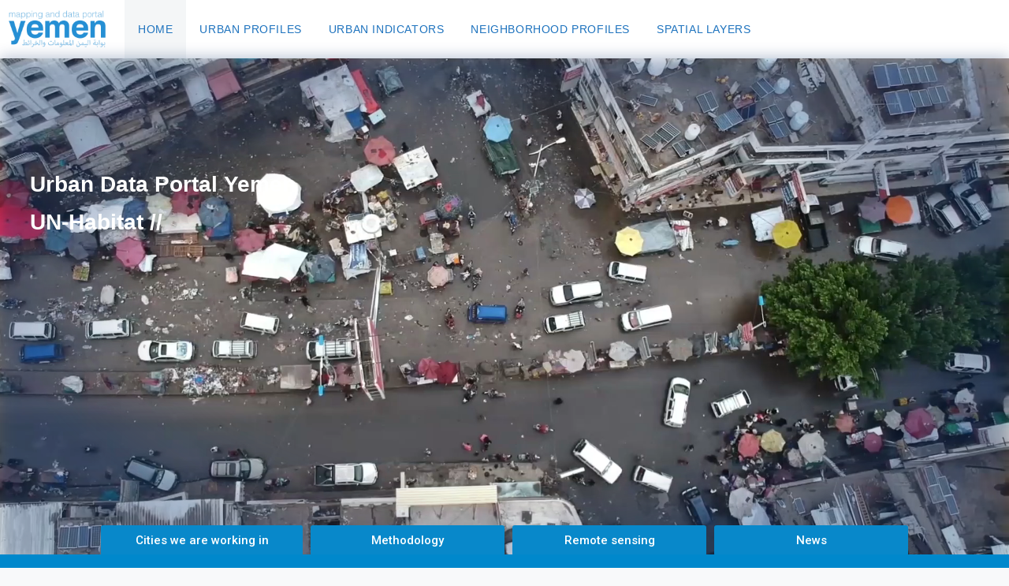

--- FILE ---
content_type: text/html; charset=UTF-8
request_url: https://yemenportal.unhabitat.org/
body_size: 18271
content:
<!DOCTYPE html>
<html class="html" lang="en-GB">
<head>
	<meta charset="UTF-8">
	<link rel="profile" href="https://gmpg.org/xfn/11">

	<title>Urban Data portal</title>
<meta name='robots' content='max-image-preview:large' />
<link rel="alternate" href="https://yemenportal.unhabitat.org/" hreflang="en" />
<link rel="alternate" href="https://yemenportal.unhabitat.org/ar/" hreflang="ar" />
<meta name="viewport" content="width=device-width, initial-scale=1"><link rel="alternate" type="application/rss+xml" title="Urban Data portal &raquo; Feed" href="https://yemenportal.unhabitat.org/feed/" />
<link rel="alternate" type="application/rss+xml" title="Urban Data portal &raquo; Comments Feed" href="https://yemenportal.unhabitat.org/comments/feed/" />
<script>
window._wpemojiSettings = {"baseUrl":"https:\/\/s.w.org\/images\/core\/emoji\/14.0.0\/72x72\/","ext":".png","svgUrl":"https:\/\/s.w.org\/images\/core\/emoji\/14.0.0\/svg\/","svgExt":".svg","source":{"concatemoji":"https:\/\/yemenportal.unhabitat.org\/wp-includes\/js\/wp-emoji-release.min.js?ver=6.3.7"}};
/*! This file is auto-generated */
!function(i,n){var o,s,e;function c(e){try{var t={supportTests:e,timestamp:(new Date).valueOf()};sessionStorage.setItem(o,JSON.stringify(t))}catch(e){}}function p(e,t,n){e.clearRect(0,0,e.canvas.width,e.canvas.height),e.fillText(t,0,0);var t=new Uint32Array(e.getImageData(0,0,e.canvas.width,e.canvas.height).data),r=(e.clearRect(0,0,e.canvas.width,e.canvas.height),e.fillText(n,0,0),new Uint32Array(e.getImageData(0,0,e.canvas.width,e.canvas.height).data));return t.every(function(e,t){return e===r[t]})}function u(e,t,n){switch(t){case"flag":return n(e,"\ud83c\udff3\ufe0f\u200d\u26a7\ufe0f","\ud83c\udff3\ufe0f\u200b\u26a7\ufe0f")?!1:!n(e,"\ud83c\uddfa\ud83c\uddf3","\ud83c\uddfa\u200b\ud83c\uddf3")&&!n(e,"\ud83c\udff4\udb40\udc67\udb40\udc62\udb40\udc65\udb40\udc6e\udb40\udc67\udb40\udc7f","\ud83c\udff4\u200b\udb40\udc67\u200b\udb40\udc62\u200b\udb40\udc65\u200b\udb40\udc6e\u200b\udb40\udc67\u200b\udb40\udc7f");case"emoji":return!n(e,"\ud83e\udef1\ud83c\udffb\u200d\ud83e\udef2\ud83c\udfff","\ud83e\udef1\ud83c\udffb\u200b\ud83e\udef2\ud83c\udfff")}return!1}function f(e,t,n){var r="undefined"!=typeof WorkerGlobalScope&&self instanceof WorkerGlobalScope?new OffscreenCanvas(300,150):i.createElement("canvas"),a=r.getContext("2d",{willReadFrequently:!0}),o=(a.textBaseline="top",a.font="600 32px Arial",{});return e.forEach(function(e){o[e]=t(a,e,n)}),o}function t(e){var t=i.createElement("script");t.src=e,t.defer=!0,i.head.appendChild(t)}"undefined"!=typeof Promise&&(o="wpEmojiSettingsSupports",s=["flag","emoji"],n.supports={everything:!0,everythingExceptFlag:!0},e=new Promise(function(e){i.addEventListener("DOMContentLoaded",e,{once:!0})}),new Promise(function(t){var n=function(){try{var e=JSON.parse(sessionStorage.getItem(o));if("object"==typeof e&&"number"==typeof e.timestamp&&(new Date).valueOf()<e.timestamp+604800&&"object"==typeof e.supportTests)return e.supportTests}catch(e){}return null}();if(!n){if("undefined"!=typeof Worker&&"undefined"!=typeof OffscreenCanvas&&"undefined"!=typeof URL&&URL.createObjectURL&&"undefined"!=typeof Blob)try{var e="postMessage("+f.toString()+"("+[JSON.stringify(s),u.toString(),p.toString()].join(",")+"));",r=new Blob([e],{type:"text/javascript"}),a=new Worker(URL.createObjectURL(r),{name:"wpTestEmojiSupports"});return void(a.onmessage=function(e){c(n=e.data),a.terminate(),t(n)})}catch(e){}c(n=f(s,u,p))}t(n)}).then(function(e){for(var t in e)n.supports[t]=e[t],n.supports.everything=n.supports.everything&&n.supports[t],"flag"!==t&&(n.supports.everythingExceptFlag=n.supports.everythingExceptFlag&&n.supports[t]);n.supports.everythingExceptFlag=n.supports.everythingExceptFlag&&!n.supports.flag,n.DOMReady=!1,n.readyCallback=function(){n.DOMReady=!0}}).then(function(){return e}).then(function(){var e;n.supports.everything||(n.readyCallback(),(e=n.source||{}).concatemoji?t(e.concatemoji):e.wpemoji&&e.twemoji&&(t(e.twemoji),t(e.wpemoji)))}))}((window,document),window._wpemojiSettings);
</script>
<style>
img.wp-smiley,
img.emoji {
	display: inline !important;
	border: none !important;
	box-shadow: none !important;
	height: 1em !important;
	width: 1em !important;
	margin: 0 0.07em !important;
	vertical-align: -0.1em !important;
	background: none !important;
	padding: 0 !important;
}
</style>
	<link rel='stylesheet' id='wp-block-library-css' href='https://yemenportal.unhabitat.org/wp-includes/css/dist/block-library/style.min.css?ver=6.3.7' media='all' />
<style id='wp-block-library-theme-inline-css'>
.wp-block-audio figcaption{color:#555;font-size:13px;text-align:center}.is-dark-theme .wp-block-audio figcaption{color:hsla(0,0%,100%,.65)}.wp-block-audio{margin:0 0 1em}.wp-block-code{border:1px solid #ccc;border-radius:4px;font-family:Menlo,Consolas,monaco,monospace;padding:.8em 1em}.wp-block-embed figcaption{color:#555;font-size:13px;text-align:center}.is-dark-theme .wp-block-embed figcaption{color:hsla(0,0%,100%,.65)}.wp-block-embed{margin:0 0 1em}.blocks-gallery-caption{color:#555;font-size:13px;text-align:center}.is-dark-theme .blocks-gallery-caption{color:hsla(0,0%,100%,.65)}.wp-block-image figcaption{color:#555;font-size:13px;text-align:center}.is-dark-theme .wp-block-image figcaption{color:hsla(0,0%,100%,.65)}.wp-block-image{margin:0 0 1em}.wp-block-pullquote{border-bottom:4px solid;border-top:4px solid;color:currentColor;margin-bottom:1.75em}.wp-block-pullquote cite,.wp-block-pullquote footer,.wp-block-pullquote__citation{color:currentColor;font-size:.8125em;font-style:normal;text-transform:uppercase}.wp-block-quote{border-left:.25em solid;margin:0 0 1.75em;padding-left:1em}.wp-block-quote cite,.wp-block-quote footer{color:currentColor;font-size:.8125em;font-style:normal;position:relative}.wp-block-quote.has-text-align-right{border-left:none;border-right:.25em solid;padding-left:0;padding-right:1em}.wp-block-quote.has-text-align-center{border:none;padding-left:0}.wp-block-quote.is-large,.wp-block-quote.is-style-large,.wp-block-quote.is-style-plain{border:none}.wp-block-search .wp-block-search__label{font-weight:700}.wp-block-search__button{border:1px solid #ccc;padding:.375em .625em}:where(.wp-block-group.has-background){padding:1.25em 2.375em}.wp-block-separator.has-css-opacity{opacity:.4}.wp-block-separator{border:none;border-bottom:2px solid;margin-left:auto;margin-right:auto}.wp-block-separator.has-alpha-channel-opacity{opacity:1}.wp-block-separator:not(.is-style-wide):not(.is-style-dots){width:100px}.wp-block-separator.has-background:not(.is-style-dots){border-bottom:none;height:1px}.wp-block-separator.has-background:not(.is-style-wide):not(.is-style-dots){height:2px}.wp-block-table{margin:0 0 1em}.wp-block-table td,.wp-block-table th{word-break:normal}.wp-block-table figcaption{color:#555;font-size:13px;text-align:center}.is-dark-theme .wp-block-table figcaption{color:hsla(0,0%,100%,.65)}.wp-block-video figcaption{color:#555;font-size:13px;text-align:center}.is-dark-theme .wp-block-video figcaption{color:hsla(0,0%,100%,.65)}.wp-block-video{margin:0 0 1em}.wp-block-template-part.has-background{margin-bottom:0;margin-top:0;padding:1.25em 2.375em}
</style>
<style id='classic-theme-styles-inline-css'>
/*! This file is auto-generated */
.wp-block-button__link{color:#fff;background-color:#32373c;border-radius:9999px;box-shadow:none;text-decoration:none;padding:calc(.667em + 2px) calc(1.333em + 2px);font-size:1.125em}.wp-block-file__button{background:#32373c;color:#fff;text-decoration:none}
</style>
<style id='global-styles-inline-css'>
body{--wp--preset--color--black: #000000;--wp--preset--color--cyan-bluish-gray: #abb8c3;--wp--preset--color--white: #ffffff;--wp--preset--color--pale-pink: #f78da7;--wp--preset--color--vivid-red: #cf2e2e;--wp--preset--color--luminous-vivid-orange: #ff6900;--wp--preset--color--luminous-vivid-amber: #fcb900;--wp--preset--color--light-green-cyan: #7bdcb5;--wp--preset--color--vivid-green-cyan: #00d084;--wp--preset--color--pale-cyan-blue: #8ed1fc;--wp--preset--color--vivid-cyan-blue: #0693e3;--wp--preset--color--vivid-purple: #9b51e0;--wp--preset--gradient--vivid-cyan-blue-to-vivid-purple: linear-gradient(135deg,rgba(6,147,227,1) 0%,rgb(155,81,224) 100%);--wp--preset--gradient--light-green-cyan-to-vivid-green-cyan: linear-gradient(135deg,rgb(122,220,180) 0%,rgb(0,208,130) 100%);--wp--preset--gradient--luminous-vivid-amber-to-luminous-vivid-orange: linear-gradient(135deg,rgba(252,185,0,1) 0%,rgba(255,105,0,1) 100%);--wp--preset--gradient--luminous-vivid-orange-to-vivid-red: linear-gradient(135deg,rgba(255,105,0,1) 0%,rgb(207,46,46) 100%);--wp--preset--gradient--very-light-gray-to-cyan-bluish-gray: linear-gradient(135deg,rgb(238,238,238) 0%,rgb(169,184,195) 100%);--wp--preset--gradient--cool-to-warm-spectrum: linear-gradient(135deg,rgb(74,234,220) 0%,rgb(151,120,209) 20%,rgb(207,42,186) 40%,rgb(238,44,130) 60%,rgb(251,105,98) 80%,rgb(254,248,76) 100%);--wp--preset--gradient--blush-light-purple: linear-gradient(135deg,rgb(255,206,236) 0%,rgb(152,150,240) 100%);--wp--preset--gradient--blush-bordeaux: linear-gradient(135deg,rgb(254,205,165) 0%,rgb(254,45,45) 50%,rgb(107,0,62) 100%);--wp--preset--gradient--luminous-dusk: linear-gradient(135deg,rgb(255,203,112) 0%,rgb(199,81,192) 50%,rgb(65,88,208) 100%);--wp--preset--gradient--pale-ocean: linear-gradient(135deg,rgb(255,245,203) 0%,rgb(182,227,212) 50%,rgb(51,167,181) 100%);--wp--preset--gradient--electric-grass: linear-gradient(135deg,rgb(202,248,128) 0%,rgb(113,206,126) 100%);--wp--preset--gradient--midnight: linear-gradient(135deg,rgb(2,3,129) 0%,rgb(40,116,252) 100%);--wp--preset--font-size--small: 13px;--wp--preset--font-size--medium: 20px;--wp--preset--font-size--large: 36px;--wp--preset--font-size--x-large: 42px;--wp--preset--spacing--20: 0.44rem;--wp--preset--spacing--30: 0.67rem;--wp--preset--spacing--40: 1rem;--wp--preset--spacing--50: 1.5rem;--wp--preset--spacing--60: 2.25rem;--wp--preset--spacing--70: 3.38rem;--wp--preset--spacing--80: 5.06rem;--wp--preset--shadow--natural: 6px 6px 9px rgba(0, 0, 0, 0.2);--wp--preset--shadow--deep: 12px 12px 50px rgba(0, 0, 0, 0.4);--wp--preset--shadow--sharp: 6px 6px 0px rgba(0, 0, 0, 0.2);--wp--preset--shadow--outlined: 6px 6px 0px -3px rgba(255, 255, 255, 1), 6px 6px rgba(0, 0, 0, 1);--wp--preset--shadow--crisp: 6px 6px 0px rgba(0, 0, 0, 1);}:where(.is-layout-flex){gap: 0.5em;}:where(.is-layout-grid){gap: 0.5em;}body .is-layout-flow > .alignleft{float: left;margin-inline-start: 0;margin-inline-end: 2em;}body .is-layout-flow > .alignright{float: right;margin-inline-start: 2em;margin-inline-end: 0;}body .is-layout-flow > .aligncenter{margin-left: auto !important;margin-right: auto !important;}body .is-layout-constrained > .alignleft{float: left;margin-inline-start: 0;margin-inline-end: 2em;}body .is-layout-constrained > .alignright{float: right;margin-inline-start: 2em;margin-inline-end: 0;}body .is-layout-constrained > .aligncenter{margin-left: auto !important;margin-right: auto !important;}body .is-layout-constrained > :where(:not(.alignleft):not(.alignright):not(.alignfull)){max-width: var(--wp--style--global--content-size);margin-left: auto !important;margin-right: auto !important;}body .is-layout-constrained > .alignwide{max-width: var(--wp--style--global--wide-size);}body .is-layout-flex{display: flex;}body .is-layout-flex{flex-wrap: wrap;align-items: center;}body .is-layout-flex > *{margin: 0;}body .is-layout-grid{display: grid;}body .is-layout-grid > *{margin: 0;}:where(.wp-block-columns.is-layout-flex){gap: 2em;}:where(.wp-block-columns.is-layout-grid){gap: 2em;}:where(.wp-block-post-template.is-layout-flex){gap: 1.25em;}:where(.wp-block-post-template.is-layout-grid){gap: 1.25em;}.has-black-color{color: var(--wp--preset--color--black) !important;}.has-cyan-bluish-gray-color{color: var(--wp--preset--color--cyan-bluish-gray) !important;}.has-white-color{color: var(--wp--preset--color--white) !important;}.has-pale-pink-color{color: var(--wp--preset--color--pale-pink) !important;}.has-vivid-red-color{color: var(--wp--preset--color--vivid-red) !important;}.has-luminous-vivid-orange-color{color: var(--wp--preset--color--luminous-vivid-orange) !important;}.has-luminous-vivid-amber-color{color: var(--wp--preset--color--luminous-vivid-amber) !important;}.has-light-green-cyan-color{color: var(--wp--preset--color--light-green-cyan) !important;}.has-vivid-green-cyan-color{color: var(--wp--preset--color--vivid-green-cyan) !important;}.has-pale-cyan-blue-color{color: var(--wp--preset--color--pale-cyan-blue) !important;}.has-vivid-cyan-blue-color{color: var(--wp--preset--color--vivid-cyan-blue) !important;}.has-vivid-purple-color{color: var(--wp--preset--color--vivid-purple) !important;}.has-black-background-color{background-color: var(--wp--preset--color--black) !important;}.has-cyan-bluish-gray-background-color{background-color: var(--wp--preset--color--cyan-bluish-gray) !important;}.has-white-background-color{background-color: var(--wp--preset--color--white) !important;}.has-pale-pink-background-color{background-color: var(--wp--preset--color--pale-pink) !important;}.has-vivid-red-background-color{background-color: var(--wp--preset--color--vivid-red) !important;}.has-luminous-vivid-orange-background-color{background-color: var(--wp--preset--color--luminous-vivid-orange) !important;}.has-luminous-vivid-amber-background-color{background-color: var(--wp--preset--color--luminous-vivid-amber) !important;}.has-light-green-cyan-background-color{background-color: var(--wp--preset--color--light-green-cyan) !important;}.has-vivid-green-cyan-background-color{background-color: var(--wp--preset--color--vivid-green-cyan) !important;}.has-pale-cyan-blue-background-color{background-color: var(--wp--preset--color--pale-cyan-blue) !important;}.has-vivid-cyan-blue-background-color{background-color: var(--wp--preset--color--vivid-cyan-blue) !important;}.has-vivid-purple-background-color{background-color: var(--wp--preset--color--vivid-purple) !important;}.has-black-border-color{border-color: var(--wp--preset--color--black) !important;}.has-cyan-bluish-gray-border-color{border-color: var(--wp--preset--color--cyan-bluish-gray) !important;}.has-white-border-color{border-color: var(--wp--preset--color--white) !important;}.has-pale-pink-border-color{border-color: var(--wp--preset--color--pale-pink) !important;}.has-vivid-red-border-color{border-color: var(--wp--preset--color--vivid-red) !important;}.has-luminous-vivid-orange-border-color{border-color: var(--wp--preset--color--luminous-vivid-orange) !important;}.has-luminous-vivid-amber-border-color{border-color: var(--wp--preset--color--luminous-vivid-amber) !important;}.has-light-green-cyan-border-color{border-color: var(--wp--preset--color--light-green-cyan) !important;}.has-vivid-green-cyan-border-color{border-color: var(--wp--preset--color--vivid-green-cyan) !important;}.has-pale-cyan-blue-border-color{border-color: var(--wp--preset--color--pale-cyan-blue) !important;}.has-vivid-cyan-blue-border-color{border-color: var(--wp--preset--color--vivid-cyan-blue) !important;}.has-vivid-purple-border-color{border-color: var(--wp--preset--color--vivid-purple) !important;}.has-vivid-cyan-blue-to-vivid-purple-gradient-background{background: var(--wp--preset--gradient--vivid-cyan-blue-to-vivid-purple) !important;}.has-light-green-cyan-to-vivid-green-cyan-gradient-background{background: var(--wp--preset--gradient--light-green-cyan-to-vivid-green-cyan) !important;}.has-luminous-vivid-amber-to-luminous-vivid-orange-gradient-background{background: var(--wp--preset--gradient--luminous-vivid-amber-to-luminous-vivid-orange) !important;}.has-luminous-vivid-orange-to-vivid-red-gradient-background{background: var(--wp--preset--gradient--luminous-vivid-orange-to-vivid-red) !important;}.has-very-light-gray-to-cyan-bluish-gray-gradient-background{background: var(--wp--preset--gradient--very-light-gray-to-cyan-bluish-gray) !important;}.has-cool-to-warm-spectrum-gradient-background{background: var(--wp--preset--gradient--cool-to-warm-spectrum) !important;}.has-blush-light-purple-gradient-background{background: var(--wp--preset--gradient--blush-light-purple) !important;}.has-blush-bordeaux-gradient-background{background: var(--wp--preset--gradient--blush-bordeaux) !important;}.has-luminous-dusk-gradient-background{background: var(--wp--preset--gradient--luminous-dusk) !important;}.has-pale-ocean-gradient-background{background: var(--wp--preset--gradient--pale-ocean) !important;}.has-electric-grass-gradient-background{background: var(--wp--preset--gradient--electric-grass) !important;}.has-midnight-gradient-background{background: var(--wp--preset--gradient--midnight) !important;}.has-small-font-size{font-size: var(--wp--preset--font-size--small) !important;}.has-medium-font-size{font-size: var(--wp--preset--font-size--medium) !important;}.has-large-font-size{font-size: var(--wp--preset--font-size--large) !important;}.has-x-large-font-size{font-size: var(--wp--preset--font-size--x-large) !important;}
.wp-block-navigation a:where(:not(.wp-element-button)){color: inherit;}
:where(.wp-block-post-template.is-layout-flex){gap: 1.25em;}:where(.wp-block-post-template.is-layout-grid){gap: 1.25em;}
:where(.wp-block-columns.is-layout-flex){gap: 2em;}:where(.wp-block-columns.is-layout-grid){gap: 2em;}
.wp-block-pullquote{font-size: 1.5em;line-height: 1.6;}
</style>
<link rel='stylesheet' id='wpos-slick-style-css' href='https://yemenportal.unhabitat.org/wp-content/plugins/wp-responsive-recent-post-slider/assets/css/slick.css?ver=3.4' media='all' />
<link rel='stylesheet' id='wppsac-public-style-css' href='https://yemenportal.unhabitat.org/wp-content/plugins/wp-responsive-recent-post-slider/assets/css/recent-post-style.css?ver=3.4' media='all' />
<link rel='stylesheet' id='hfe-style-css' href='https://yemenportal.unhabitat.org/wp-content/plugins/header-footer-elementor/assets/css/header-footer-elementor.css?ver=1.6.16' media='all' />
<link rel='stylesheet' id='elementor-icons-css' href='https://yemenportal.unhabitat.org/wp-content/plugins/elementor/assets/lib/eicons/css/elementor-icons.min.css?ver=5.23.0' media='all' />
<link rel='stylesheet' id='elementor-frontend-css' href='https://yemenportal.unhabitat.org/wp-content/plugins/elementor/assets/css/frontend.min.css?ver=3.16.4' media='all' />
<link rel='stylesheet' id='swiper-css' href='https://yemenportal.unhabitat.org/wp-content/plugins/elementor/assets/lib/swiper/css/swiper.min.css?ver=5.3.6' media='all' />
<link rel='stylesheet' id='elementor-post-5322-css' href='https://yemenportal.unhabitat.org/wp-content/uploads/elementor/css/post-5322.css?ver=1696411819' media='all' />
<link rel='stylesheet' id='she-header-style-css' href='https://yemenportal.unhabitat.org/wp-content/plugins/sticky-header-effects-for-elementor/assets/css/she-header-style.css?ver=1.6.9' media='all' />
<link rel='stylesheet' id='elementor-global-css' href='https://yemenportal.unhabitat.org/wp-content/uploads/elementor/css/global.css?ver=1696411820' media='all' />
<link rel='stylesheet' id='elementor-post-46-css' href='https://yemenportal.unhabitat.org/wp-content/uploads/elementor/css/post-46.css?ver=1696411820' media='all' />
<link rel='stylesheet' id='hfe-widgets-style-css' href='https://yemenportal.unhabitat.org/wp-content/plugins/header-footer-elementor/inc/widgets-css/frontend.css?ver=1.6.16' media='all' />
<link rel='stylesheet' id='font-awesome-css' href='https://yemenportal.unhabitat.org/wp-content/themes/oceanwp/assets/fonts/fontawesome/css/all.min.css?ver=5.15.1' media='all' />
<link rel='stylesheet' id='simple-line-icons-css' href='https://yemenportal.unhabitat.org/wp-content/themes/oceanwp/assets/css/third/simple-line-icons.min.css?ver=2.4.0' media='all' />
<link rel='stylesheet' id='oceanwp-style-css' href='https://yemenportal.unhabitat.org/wp-content/themes/oceanwp/assets/css/style.min.css?ver=3.5.0' media='all' />
<link rel='stylesheet' id='oceanwp-hamburgers-css' href='https://yemenportal.unhabitat.org/wp-content/themes/oceanwp/assets/css/third/hamburgers/hamburgers.min.css?ver=3.5.0' media='all' />
<link rel='stylesheet' id='oceanwp-3dx-css' href='https://yemenportal.unhabitat.org/wp-content/themes/oceanwp/assets/css/third/hamburgers/types/3dx.css?ver=3.5.0' media='all' />
<link rel='stylesheet' id='elementor-icons-ekiticons-css' href='https://yemenportal.unhabitat.org/wp-content/plugins/elementskit-lite/modules/elementskit-icon-pack/assets/css/ekiticons.css?ver=3.0.0' media='all' />
<link rel='stylesheet' id='ekit-widget-styles-css' href='https://yemenportal.unhabitat.org/wp-content/plugins/elementskit-lite/widgets/init/assets/css/widget-styles.css?ver=3.0.0' media='all' />
<link rel='stylesheet' id='ekit-responsive-css' href='https://yemenportal.unhabitat.org/wp-content/plugins/elementskit-lite/widgets/init/assets/css/responsive.css?ver=3.0.0' media='all' />
<link rel='stylesheet' id='google-fonts-1-css' href='https://fonts.googleapis.com/css?family=Roboto%3A100%2C100italic%2C200%2C200italic%2C300%2C300italic%2C400%2C400italic%2C500%2C500italic%2C600%2C600italic%2C700%2C700italic%2C800%2C800italic%2C900%2C900italic%7CRoboto+Slab%3A100%2C100italic%2C200%2C200italic%2C300%2C300italic%2C400%2C400italic%2C500%2C500italic%2C600%2C600italic%2C700%2C700italic%2C800%2C800italic%2C900%2C900italic&#038;display=auto&#038;ver=6.3.7' media='all' />
<link rel="preconnect" href="https://fonts.gstatic.com/" crossorigin><script src='https://yemenportal.unhabitat.org/wp-includes/js/jquery/jquery.min.js?ver=3.7.0' id='jquery-core-js'></script>
<script src='https://yemenportal.unhabitat.org/wp-includes/js/jquery/jquery-migrate.min.js?ver=3.4.1' id='jquery-migrate-js'></script>
<script src='https://yemenportal.unhabitat.org/wp-content/plugins/sticky-header-effects-for-elementor/assets/js/she-header.js?ver=1.6.9' id='she-header-js'></script>
<link rel="https://api.w.org/" href="https://yemenportal.unhabitat.org/wp-json/" /><link rel="alternate" type="application/json" href="https://yemenportal.unhabitat.org/wp-json/wp/v2/pages/46" /><link rel="EditURI" type="application/rsd+xml" title="RSD" href="https://yemenportal.unhabitat.org/xmlrpc.php?rsd" />
<meta name="generator" content="WordPress 6.3.7" />
<link rel="canonical" href="https://yemenportal.unhabitat.org/" />
<link rel='shortlink' href='https://yemenportal.unhabitat.org/' />
<link rel="alternate" type="application/json+oembed" href="https://yemenportal.unhabitat.org/wp-json/oembed/1.0/embed?url=https%3A%2F%2Fyemenportal.unhabitat.org%2F" />
<link rel="alternate" type="text/xml+oembed" href="https://yemenportal.unhabitat.org/wp-json/oembed/1.0/embed?url=https%3A%2F%2Fyemenportal.unhabitat.org%2F&#038;format=xml" />
<meta name="generator" content="Elementor 3.16.4; features: e_dom_optimization, e_optimized_assets_loading, additional_custom_breakpoints; settings: css_print_method-external, google_font-enabled, font_display-auto">
		<style id="wp-custom-css">
			/* body{padding-top:120px}#ANCHORID{position:fixed;top:0;left:0;right:0}*/.entry-meta .byline,.entry-meta .cat-links{display:none}.entry-meta .posted-on{display:none}.plsfe-menu-item{font-size:10px;line-height:1.15}.plsfe-menu-item:before{content:' |';color:#FFFFFF;padding:0;position:absolute;top:6px;right:35px}.plsfe-menu-item:first-child:before{content:' ';color:#899099;padding:0}.plsfe-menu-item:first-child{position:absolute;right:37px}		</style>
		<!-- OceanWP CSS -->
<style type="text/css">
/* General CSS */body,.has-parallax-footer:not(.separate-layout) #main{background-color:#f8f9fa}a{color:#1e73be}a .owp-icon use{stroke:#1e73be}a:hover{color:#ffffff}a:hover .owp-icon use{stroke:#ffffff}.container{width:1140px}@media only screen and (min-width:960px){.content-area,.content-left-sidebar .content-area{width:88%}}#scroll-top{background-color:#0088cc}body .theme-button:hover,body input[type="submit"]:hover,body button[type="submit"]:hover,body button:hover,body .button:hover,body div.wpforms-container-full .wpforms-form input[type=submit]:hover,body div.wpforms-container-full .wpforms-form input[type=submit]:active,body div.wpforms-container-full .wpforms-form button[type=submit]:hover,body div.wpforms-container-full .wpforms-form button[type=submit]:active,body div.wpforms-container-full .wpforms-form .wpforms-page-button:hover,body div.wpforms-container-full .wpforms-form .wpforms-page-button:active{background-color:#000000}/* Header CSS */#site-header{border-color:#f4f6f7}#site-header-inner{padding:0 10px 0 10px}@media (max-width:480px){#site-header-inner{padding:0}}#site-header.has-header-media .overlay-header-media{background-color:rgba(0,0,0,0.5)}#site-logo #site-logo-inner a img,#site-header.center-header #site-navigation-wrap .middle-site-logo a img{max-width:128px}.effect-two #site-navigation-wrap .dropdown-menu >li >a.menu-link >span:after,.effect-eight #site-navigation-wrap .dropdown-menu >li >a.menu-link >span:before,.effect-eight #site-navigation-wrap .dropdown-menu >li >a.menu-link >span:after{background-color:#0088cc}.effect-six #site-navigation-wrap .dropdown-menu >li >a.menu-link >span:before,.effect-six #site-navigation-wrap .dropdown-menu >li >a.menu-link >span:after{border-color:#0088cc}.effect-ten #site-navigation-wrap .dropdown-menu >li >a.menu-link:hover >span,.effect-ten #site-navigation-wrap .dropdown-menu >li.sfHover >a.menu-link >span{-webkit-box-shadow:0 0 10px 4px #0088cc;-moz-box-shadow:0 0 10px 4px #0088cc;box-shadow:0 0 10px 4px #0088cc}#site-navigation-wrap .dropdown-menu >li >a{padding:0 9px}#site-navigation-wrap .dropdown-menu >li >a,.oceanwp-mobile-menu-icon a,#searchform-header-replace-close{color:#1e73be}#site-navigation-wrap .dropdown-menu >li >a .owp-icon use,.oceanwp-mobile-menu-icon a .owp-icon use,#searchform-header-replace-close .owp-icon use{stroke:#1e73be}#site-navigation-wrap .dropdown-menu >li >a:hover,#site-navigation-wrap .dropdown-menu >li.sfHover >a{background-color:#f4f6f7}#site-navigation-wrap .dropdown-menu >.current-menu-item >a,#site-navigation-wrap .dropdown-menu >.current-menu-ancestor >a,#site-navigation-wrap .dropdown-menu >.current-menu-item >a:hover,#site-navigation-wrap .dropdown-menu >.current-menu-ancestor >a:hover{background-color:#f4f6f7}.dropdown-menu .sub-menu,#searchform-dropdown,.current-shop-items-dropdown{border-color:#ffffff}.dropdown-menu ul >.current-menu-item >a.menu-link{background-color:#ffffff}.navigation li.mega-cat .mega-cat-title{background-color:#ffffff}.mobile-menu .hamburger-inner,.mobile-menu .hamburger-inner::before,.mobile-menu .hamburger-inner::after{background-color:#000000}body .sidr a,body .sidr-class-dropdown-toggle,#mobile-dropdown ul li a,#mobile-dropdown ul li a .dropdown-toggle,#mobile-fullscreen ul li a,#mobile-fullscreen .oceanwp-social-menu.simple-social ul li a{color:#000000}#mobile-fullscreen a.close .close-icon-inner,#mobile-fullscreen a.close .close-icon-inner::after{background-color:#000000}/* Footer Widgets CSS */#footer-widgets{padding:0}#footer-widgets{background-color:#0088cc}#footer-widgets,#footer-widgets p,#footer-widgets li a:before,#footer-widgets .contact-info-widget span.oceanwp-contact-title,#footer-widgets .recent-posts-date,#footer-widgets .recent-posts-comments,#footer-widgets .widget-recent-posts-icons li .fa{color:#dd0808}#footer-widgets li,#footer-widgets #wp-calendar caption,#footer-widgets #wp-calendar th,#footer-widgets #wp-calendar tbody,#footer-widgets .contact-info-widget i,#footer-widgets .oceanwp-newsletter-form-wrap input[type="email"],#footer-widgets .posts-thumbnails-widget li,#footer-widgets .social-widget li a{border-color:#000000}#footer-widgets .contact-info-widget .owp-icon{border-color:#000000}/* Footer Bottom CSS */#footer-bottom{padding:25px 0 25px 0}#footer-bottom{background-color:#1e73be}/* Typography CSS */body{font-family:Arial,Helvetica,sans-serif}h1,h2,h3,h4,h5,h6,.theme-heading,.widget-title,.oceanwp-widget-recent-posts-title,.comment-reply-title,.entry-title,.sidebar-box .widget-title{font-family:Arial,Helvetica,sans-serif}h1{font-family:Arial,Helvetica,sans-serif}h2{font-family:Arial,Helvetica,sans-serif}h3{font-family:Arial,Helvetica,sans-serif}h4{font-family:Arial,Helvetica,sans-serif}#site-navigation-wrap .dropdown-menu >li >a,#site-header.full_screen-header .fs-dropdown-menu >li >a,#site-header.top-header #site-navigation-wrap .dropdown-menu >li >a,#site-header.center-header #site-navigation-wrap .dropdown-menu >li >a,#site-header.medium-header #site-navigation-wrap .dropdown-menu >li >a,.oceanwp-mobile-menu-icon a{font-size:14px}@media (max-width:480px){#site-navigation-wrap .dropdown-menu >li >a,#site-header.full_screen-header .fs-dropdown-menu >li >a,#site-header.top-header #site-navigation-wrap .dropdown-menu >li >a,#site-header.center-header #site-navigation-wrap .dropdown-menu >li >a,#site-header.medium-header #site-navigation-wrap .dropdown-menu >li >a,.oceanwp-mobile-menu-icon a{font-size:14px}}#footer-bottom #copyright{font-size:14px}
</style></head>

<body class="home page-template page-template-elementor_header_footer page page-id-46 wp-custom-logo wp-embed-responsive ehf-template-oceanwp ehf-stylesheet-oceanwp oceanwp-theme sidebar-mobile no-header-border default-breakpoint content-full-width content-max-width page-header-disabled has-fixed-footer elementor-default elementor-template-full-width elementor-kit-5322 elementor-page elementor-page-46" itemscope="itemscope" itemtype="https://schema.org/WebPage">

	
	
	<div id="outer-wrap" class="site clr">

		<a class="skip-link screen-reader-text" href="#main">Skip to content</a>

		
		<div id="wrap" class="clr">

			
			
<header id="site-header" class="minimal-header left-menu effect-ten clr" data-height="74" itemscope="itemscope" itemtype="https://schema.org/WPHeader" role="banner">

	
					
			<div id="site-header-inner" class="clr ">

				
				

<div id="site-logo" class="clr" itemscope itemtype="https://schema.org/Brand" >

	
	<div id="site-logo-inner" class="clr">

		<a href="https://yemenportal.unhabitat.org/" class="custom-logo-link" rel="home" aria-current="page"><img width="772" height="300" src="https://yemenportal.unhabitat.org/wp-content/uploads/2020/02/image_2019_09_10T17_19_10_078Z.png" class="custom-logo" alt="Urban Data portal" decoding="async" fetchpriority="high" srcset="https://yemenportal.unhabitat.org/wp-content/uploads/2020/02/image_2019_09_10T17_19_10_078Z.png 772w, https://yemenportal.unhabitat.org/wp-content/uploads/2020/02/image_2019_09_10T17_19_10_078Z-300x117.png 300w, https://yemenportal.unhabitat.org/wp-content/uploads/2020/02/image_2019_09_10T17_19_10_078Z-768x298.png 768w" sizes="(max-width: 772px) 100vw, 772px" /></a>
	</div><!-- #site-logo-inner -->

	
	
</div><!-- #site-logo -->

			<div id="site-navigation-wrap" class="no-top-border clr">
			
			
			
			<nav id="site-navigation" class="navigation main-navigation clr" itemscope="itemscope" itemtype="https://schema.org/SiteNavigationElement" role="navigation" >

				<ul id="menu-main-menu-en" class="main-menu dropdown-menu sf-menu"><li id="menu-item-726" class="menu-item menu-item-type-post_type menu-item-object-page menu-item-home current-menu-item page_item page-item-46 current_page_item menu-item-726"><a href="https://yemenportal.unhabitat.org/" class="menu-link"><span class="text-wrap">HOME</span></a></li><li id="menu-item-732" class="menu-item menu-item-type-post_type menu-item-object-page menu-item-732"><a href="https://yemenportal.unhabitat.org/urban-profiles/" class="menu-link"><span class="text-wrap">URBAN PROFILES</span></a></li><li id="menu-item-730" class="menu-item menu-item-type-post_type menu-item-object-page menu-item-730"><a href="https://yemenportal.unhabitat.org/urban-indicator/" class="menu-link"><span class="text-wrap">URBAN INDICATORS</span></a></li><li id="menu-item-1811" class="menu-item menu-item-type-post_type menu-item-object-page menu-item-1811"><a href="https://yemenportal.unhabitat.org/neighborhood-profiles/" class="menu-link"><span class="text-wrap">NEIGHBORHOOD PROFILES</span></a></li><li id="menu-item-731" class="menu-item menu-item-type-post_type menu-item-object-page menu-item-731"><a href="https://yemenportal.unhabitat.org/layers/" class="menu-link"><span class="text-wrap">SPATIAL LAYERS</span></a></li></ul>
			</nav><!-- #site-navigation -->

			
			
					</div><!-- #site-navigation-wrap -->
			
		
	
				
	
	<div class="oceanwp-mobile-menu-icon clr mobile-right">

		
		
		
		<a href="https://yemenportal.unhabitat.org/#mobile-menu-toggle" class="mobile-menu"  aria-label="Mobile Menu">
							<div class="hamburger hamburger--3dx" aria-expanded="false" role="navigation">
					<div class="hamburger-box">
						<div class="hamburger-inner"></div>
					</div>
				</div>
						</a>

		
		
		
	</div><!-- #oceanwp-mobile-menu-navbar -->

	

			</div><!-- #site-header-inner -->

			
			
			
		
		
</header><!-- #site-header -->


			
			<main id="main" class="site-main clr"  role="main">

						<div data-elementor-type="wp-post" data-elementor-id="46" class="elementor elementor-46">
									<section class="elementor-section elementor-top-section elementor-element elementor-element-4926648 elementor-section-full_width elementor-section-height-default elementor-section-height-default" data-id="4926648" data-element_type="section" data-settings="{&quot;background_background&quot;:&quot;video&quot;,&quot;background_video_link&quot;:&quot;http:\/\/yemenportal.unhabitat.org\/wp-content\/uploads\/2020\/09\/Drone-footage-website-long-high-v3.mp4&quot;}">
								<div class="elementor-background-video-container elementor-hidden-phone">
													<video class="elementor-background-video-hosted elementor-html5-video" autoplay muted playsinline loop></video>
											</div>
									<div class="elementor-background-overlay"></div>
							<div class="elementor-container elementor-column-gap-default">
					<div class="elementor-column elementor-col-50 elementor-top-column elementor-element elementor-element-63070b8" data-id="63070b8" data-element_type="column" data-settings="{&quot;background_background&quot;:&quot;classic&quot;}">
			<div class="elementor-widget-wrap elementor-element-populated">
								<div class="elementor-element elementor-element-c425ef7 elementor-widget elementor-widget-text-editor" data-id="c425ef7" data-element_type="widget" data-widget_type="text-editor.default">
				<div class="elementor-widget-container">
							<p style="text-align: left;"><span style="background-color: rgba(247, 249, 251, 0); color: #ffffff; font-size: 28px;">&nbsp;</span></p>
<p style="text-align: left;"><span style="background-color: rgba(247, 249, 251, 0); color: #ffffff; font-size: 28px;">&nbsp;</span></p>
<p style="text-align: left;"><span style="background-color: rgba(247, 249, 251, 0); color: rgb(255, 255, 255); font-size: 28px;">Urban Data Portal Yemen</span></p><p style="text-align: left;"><span style="background-color: rgba(247, 249, 251, 0); color: rgb(255, 255, 255); font-size: 28px;">UN-Habitat //</span><br></p>						</div>
				</div>
				<div class="elementor-element elementor-element-eeec201 elementor-widget-divider--view-line elementor-widget elementor-widget-divider" data-id="eeec201" data-element_type="widget" data-widget_type="divider.default">
				<div class="elementor-widget-container">
					<div class="elementor-divider">
			<span class="elementor-divider-separator">
						</span>
		</div>
				</div>
				</div>
					</div>
		</div>
				<div class="elementor-column elementor-col-50 elementor-top-column elementor-element elementor-element-017747a" data-id="017747a" data-element_type="column">
			<div class="elementor-widget-wrap">
									</div>
		</div>
							</div>
		</section>
				<section class="elementor-section elementor-top-section elementor-element elementor-element-307806a elementor-section-content-bottom elementor-hidden-tablet elementor-hidden-phone elementor-section-boxed elementor-section-height-default elementor-section-height-default" data-id="307806a" data-element_type="section" data-settings="{&quot;background_background&quot;:&quot;classic&quot;}">
						<div class="elementor-container elementor-column-gap-default">
					<div class="elementor-column elementor-col-25 elementor-top-column elementor-element elementor-element-bd2118b" data-id="bd2118b" data-element_type="column">
			<div class="elementor-widget-wrap elementor-element-populated">
								<div class="elementor-element elementor-element-6b9a323 elementor-button-info elementor-align-justify elementor-widget elementor-widget-button" data-id="6b9a323" data-element_type="widget" data-widget_type="button.default">
				<div class="elementor-widget-container">
					<div class="elementor-button-wrapper">
			<a class="elementor-button elementor-button-link elementor-size-sm" href="#Cities%20we%20are">
						<span class="elementor-button-content-wrapper">
						<span class="elementor-button-text">Cities we are working in</span>
		</span>
					</a>
		</div>
				</div>
				</div>
					</div>
		</div>
				<div class="elementor-column elementor-col-25 elementor-top-column elementor-element elementor-element-affc814" data-id="affc814" data-element_type="column">
			<div class="elementor-widget-wrap elementor-element-populated">
								<div class="elementor-element elementor-element-105ac76 elementor-button-info elementor-align-justify elementor-widget elementor-widget-button" data-id="105ac76" data-element_type="widget" data-widget_type="button.default">
				<div class="elementor-widget-container">
					<div class="elementor-button-wrapper">
			<a class="elementor-button elementor-button-link elementor-size-sm" href="#Neighorhood">
						<span class="elementor-button-content-wrapper">
						<span class="elementor-button-text">Methodology</span>
		</span>
					</a>
		</div>
				</div>
				</div>
					</div>
		</div>
				<div class="elementor-column elementor-col-25 elementor-top-column elementor-element elementor-element-4f4c736" data-id="4f4c736" data-element_type="column">
			<div class="elementor-widget-wrap elementor-element-populated">
								<div class="elementor-element elementor-element-d0598b5 elementor-button-info elementor-align-justify elementor-widget elementor-widget-button" data-id="d0598b5" data-element_type="widget" data-widget_type="button.default">
				<div class="elementor-widget-container">
					<div class="elementor-button-wrapper">
			<a class="elementor-button elementor-button-link elementor-size-sm" href="#Remote%20sensing">
						<span class="elementor-button-content-wrapper">
						<span class="elementor-button-text">Remote sensing</span>
		</span>
					</a>
		</div>
				</div>
				</div>
					</div>
		</div>
				<div class="elementor-column elementor-col-25 elementor-top-column elementor-element elementor-element-45fa1b9" data-id="45fa1b9" data-element_type="column" id="Latest news">
			<div class="elementor-widget-wrap elementor-element-populated">
								<div class="elementor-element elementor-element-b90ad2f elementor-button-info elementor-align-justify elementor-widget elementor-widget-button" data-id="b90ad2f" data-element_type="widget" data-widget_type="button.default">
				<div class="elementor-widget-container">
					<div class="elementor-button-wrapper">
			<a class="elementor-button elementor-button-link elementor-size-sm" href="#Latest%20news1">
						<span class="elementor-button-content-wrapper">
						<span class="elementor-button-text">News</span>
		</span>
					</a>
		</div>
				</div>
				</div>
					</div>
		</div>
							</div>
		</section>
				<section class="elementor-section elementor-top-section elementor-element elementor-element-7ae9c0e3 elementor-section-full_width elementor-section-height-default elementor-section-height-default" data-id="7ae9c0e3" data-element_type="section" id="Urban_Profiling" data-settings="{&quot;background_background&quot;:&quot;classic&quot;}">
						<div class="elementor-container elementor-column-gap-wider">
					<div class="elementor-column elementor-col-33 elementor-top-column elementor-element elementor-element-53f18ed" data-id="53f18ed" data-element_type="column">
			<div class="elementor-widget-wrap elementor-element-populated">
								<div class="elementor-element elementor-element-65a42fc elementor-widget elementor-widget-text-editor" data-id="65a42fc" data-element_type="widget" data-widget_type="text-editor.default">
				<div class="elementor-widget-container">
							<p>About Urban Profiling</p>						</div>
				</div>
					</div>
		</div>
				<div class="elementor-column elementor-col-33 elementor-top-column elementor-element elementor-element-169f1dd" data-id="169f1dd" data-element_type="column">
			<div class="elementor-widget-wrap elementor-element-populated">
								<div class="elementor-element elementor-element-5137b97 elementor-widget elementor-widget-text-editor" data-id="5137b97" data-element_type="widget" data-widget_type="text-editor.default">
				<div class="elementor-widget-container">
							<p style="text-align: left;">The impact of the conflict in Yemen is mainly urban. Even though key cities have faced different levels of destruction, secondary and tertiary cities have become ports for “reverse” population movement transforming them into hosting areas for IDPs. This influx is putting additional strain on existing services and infrastructure that are already scarce or depleted. In the context of a protracted crisis in Yemen, key challenges should be addressed pertaining to peace and stability. City Profiles are considered a means to address the risks and reality of the humanitarian crises, to mitigate impacts on the most vulnerable, including the displaced, and to enable affected people to determine the course of their futures. They represent an instrument for fostering recovery and contribute to stabilization and peace building by empowering urban communities, their leaders and members while in turn guiding investments and capacity building towards this objective.</p><p style="text-align: left;">Profiles developed with support of:</p>						</div>
				</div>
				<div class="elementor-element elementor-element-c573ffa elementor-widget elementor-widget-image" data-id="c573ffa" data-element_type="widget" data-widget_type="image.default">
				<div class="elementor-widget-container">
															<img decoding="async" width="1024" height="170" src="https://yemenportal.unhabitat.org/wp-content/uploads/2020/10/Partnership4-1024x170.png" class="attachment-large size-large wp-image-2978" alt="" srcset="https://yemenportal.unhabitat.org/wp-content/uploads/2020/10/Partnership4-1024x170.png 1024w, https://yemenportal.unhabitat.org/wp-content/uploads/2020/10/Partnership4-300x50.png 300w, https://yemenportal.unhabitat.org/wp-content/uploads/2020/10/Partnership4-768x127.png 768w, https://yemenportal.unhabitat.org/wp-content/uploads/2020/10/Partnership4-1536x255.png 1536w, https://yemenportal.unhabitat.org/wp-content/uploads/2020/10/Partnership4-2048x340.png 2048w" sizes="(max-width: 1024px) 100vw, 1024px" />															</div>
				</div>
					</div>
		</div>
				<div class="elementor-column elementor-col-33 elementor-top-column elementor-element elementor-element-35fd9ee4" data-id="35fd9ee4" data-element_type="column" data-settings="{&quot;background_background&quot;:&quot;slideshow&quot;,&quot;background_slideshow_ken_burns&quot;:&quot;yes&quot;,&quot;background_slideshow_gallery&quot;:[],&quot;background_slideshow_loop&quot;:&quot;yes&quot;,&quot;background_slideshow_slide_duration&quot;:5000,&quot;background_slideshow_slide_transition&quot;:&quot;fade&quot;,&quot;background_slideshow_transition_duration&quot;:500,&quot;background_slideshow_ken_burns_zoom_direction&quot;:&quot;in&quot;}">
			<div class="elementor-widget-wrap elementor-element-populated">
								<div class="elementor-element elementor-element-5d66fbf elementor-widget elementor-widget-video" data-id="5d66fbf" data-element_type="widget" data-settings="{&quot;youtube_url&quot;:&quot;https:\/\/www.youtube.com\/watch?v=hnuxsXz5qR4&quot;,&quot;video_type&quot;:&quot;youtube&quot;,&quot;controls&quot;:&quot;yes&quot;}" data-widget_type="video.default">
				<div class="elementor-widget-container">
					<div class="elementor-wrapper elementor-open-inline">
			<div class="elementor-video"></div>		</div>
				</div>
				</div>
				<div class="elementor-element elementor-element-a49e77f elementor-widget elementor-widget-image" data-id="a49e77f" data-element_type="widget" data-widget_type="image.default">
				<div class="elementor-widget-container">
															<img decoding="async" width="1024" height="319" src="https://yemenportal.unhabitat.org/wp-content/uploads/2020/03/eu_white-1024x319.png" class="attachment-large size-large wp-image-2138" alt="" srcset="https://yemenportal.unhabitat.org/wp-content/uploads/2020/03/eu_white-1024x319.png 1024w, https://yemenportal.unhabitat.org/wp-content/uploads/2020/03/eu_white-300x93.png 300w, https://yemenportal.unhabitat.org/wp-content/uploads/2020/03/eu_white-768x239.png 768w, https://yemenportal.unhabitat.org/wp-content/uploads/2020/03/eu_white.png 1424w" sizes="(max-width: 1024px) 100vw, 1024px" />															</div>
				</div>
					</div>
		</div>
							</div>
		</section>
				<section class="elementor-section elementor-top-section elementor-element elementor-element-1b4f38f elementor-section-full_width elementor-section-height-default elementor-section-height-default" data-id="1b4f38f" data-element_type="section" id="Cities we are">
						<div class="elementor-container elementor-column-gap-wider">
					<div class="elementor-column elementor-col-33 elementor-top-column elementor-element elementor-element-d3eb86b" data-id="d3eb86b" data-element_type="column">
			<div class="elementor-widget-wrap elementor-element-populated">
								<div class="elementor-element elementor-element-cc947ad elementor-widget elementor-widget-text-editor" data-id="cc947ad" data-element_type="widget" data-widget_type="text-editor.default">
				<div class="elementor-widget-container">
							<p>Cities we are<br />working in:</p>						</div>
				</div>
					</div>
		</div>
				<div class="elementor-column elementor-col-33 elementor-top-column elementor-element elementor-element-1e810d0" data-id="1e810d0" data-element_type="column">
			<div class="elementor-widget-wrap elementor-element-populated">
								<div class="elementor-element elementor-element-1721fc6 elementor-widget elementor-widget-html" data-id="1721fc6" data-element_type="widget" data-widget_type="html.default">
				<div class="elementor-widget-container">
			<iframe width="1000" height="700" frameborder="0" scrolling="no" marginheight="0" marginwidth="0" src="https://unhabitat-roas.maps.arcgis.com/apps/webappviewer/index.html?id=c56b09e0d27d4820a3c18083bff2f4d0"></iframe>

		</div>
				</div>
					</div>
		</div>
				<div class="elementor-column elementor-col-33 elementor-top-column elementor-element elementor-element-840c790" data-id="840c790" data-element_type="column">
			<div class="elementor-widget-wrap elementor-element-populated">
								<div class="elementor-element elementor-element-b1090e5 elementor-widget elementor-widget-text-editor" data-id="b1090e5" data-element_type="widget" data-widget_type="text-editor.default">
				<div class="elementor-widget-container">
							<p>UN-Habitat has developed urban profiles in seven cities in Yemen. Furthermore, it has developed urban indicator dashboards giving a cross-sectoral comparison, based on secondary and remote sensing data.</p>						</div>
				</div>
				<div class="elementor-element elementor-element-818a026 elementor-align-justify elementor-widget elementor-widget-button" data-id="818a026" data-element_type="widget" data-widget_type="button.default">
				<div class="elementor-widget-container">
					<div class="elementor-button-wrapper">
			<a class="elementor-button elementor-button-link elementor-size-sm" href="https://yemenportal.unhabitat.org/urban-profiles/">
						<span class="elementor-button-content-wrapper">
						<span class="elementor-button-text">Urban Profiles</span>
		</span>
					</a>
		</div>
				</div>
				</div>
				<div class="elementor-element elementor-element-3590aaf elementor-align-justify elementor-widget elementor-widget-button" data-id="3590aaf" data-element_type="widget" data-widget_type="button.default">
				<div class="elementor-widget-container">
					<div class="elementor-button-wrapper">
			<a class="elementor-button elementor-button-link elementor-size-sm" href="https://yemenportal.unhabitat.org/urban-indicator/">
						<span class="elementor-button-content-wrapper">
						<span class="elementor-button-text">Urban Indicators</span>
		</span>
					</a>
		</div>
				</div>
				</div>
				<div class="elementor-element elementor-element-a748186 elementor-align-justify elementor-widget elementor-widget-button" data-id="a748186" data-element_type="widget" data-widget_type="button.default">
				<div class="elementor-widget-container">
					<div class="elementor-button-wrapper">
			<a class="elementor-button elementor-button-link elementor-size-sm" href="https://ericcbonet.gitlab.io/yemen-urban-data/urban-indicators.html">
						<span class="elementor-button-content-wrapper">
						<span class="elementor-button-text">Methodology Indicators</span>
		</span>
					</a>
		</div>
				</div>
				</div>
					</div>
		</div>
							</div>
		</section>
				<section class="elementor-section elementor-top-section elementor-element elementor-element-711a7bd elementor-section-full_width elementor-section-height-default elementor-section-height-default" data-id="711a7bd" data-element_type="section" data-settings="{&quot;background_background&quot;:&quot;classic&quot;}">
						<div class="elementor-container elementor-column-gap-wider">
					<div class="elementor-column elementor-col-25 elementor-top-column elementor-element elementor-element-f662c52" data-id="f662c52" data-element_type="column">
			<div class="elementor-widget-wrap elementor-element-populated">
								<div class="elementor-element elementor-element-7a0482d elementor-widget elementor-widget-text-editor" data-id="7a0482d" data-element_type="widget" id="Neighorhood" data-widget_type="text-editor.default">
				<div class="elementor-widget-container">
							<p>Neighborhood data collection methodology:</p>						</div>
				</div>
					</div>
		</div>
				<div class="elementor-column elementor-col-25 elementor-top-column elementor-element elementor-element-ce02e76" data-id="ce02e76" data-element_type="column">
			<div class="elementor-widget-wrap elementor-element-populated">
								<div class="elementor-element elementor-element-f4edc73 elementor-widget elementor-widget-text-editor" data-id="f4edc73" data-element_type="widget" data-widget_type="text-editor.default">
				<div class="elementor-widget-container">
							<p class="has-text-color has-very-dark-gray-color"><span style="color: #ffffff;">This urban profile describes and analyzes the situation in 7 cities in Yemen across a variety of sectors. Using an area-based approach, each individual section paints a separate picture through the latest available data. These are then synthesized to provide the most up-to-date holistic information backed by contextual information and analysis. The aim of the profile is twofold. First, it provides partners with the widest possible canvas to support future rehabilitation plans and prioritization of investments. Second, it assists them in their operational programming and strategic policy development. Urban profiling rests on different sets of elements and pillars, which jointly provide an integrated analysis that assess the city’s capacities as well as its population’s needs. The main elements of urban profiling – in bold – are discussed below:</span></p><p class="has-text-color has-very-dark-gray-color"><span style="color: #ffffff;"><strong><span style="font-size: 14px;">1. Secondary Data Review</span></strong></span></p><p class="has-text-color has-very-dark-gray-color"><span style="font-size: 14px; color: #ffffff;">Secondary data draws on available publications and media to create a context-specific background of information on pre- and post- conflict trends and baselines, against which the full array of primary data is weighed. This provides a better understanding of focal events in the city’s own history, thus allowing the triangulation of analysis with primary data results.</span></p><p class="has-text-color has-very-dark-gray-color"><span style="color: #ffffff;"><strong>2. Primary Data Collection</strong> Background contextual evidence and area analysis are insufficient material that do not fully capture individual and community experiences. Therefore, a series of structured interviews are conducted different stakeholders from a variety of fields to obtain both intersectoral and people-centered data.</span></p><p><span style="color: #ffffff;"><strong><a style="color: #ffffff;" href="https://yemenportal.unhabitat.org/neighborhood-etc/">Read more.</a>..</strong></span></p>						</div>
				</div>
					</div>
		</div>
				<div class="elementor-column elementor-col-25 elementor-top-column elementor-element elementor-element-b31f364" data-id="b31f364" data-element_type="column">
			<div class="elementor-widget-wrap elementor-element-populated">
								<div class="elementor-element elementor-element-7fb65ed elementor-widget elementor-widget-image" data-id="7fb65ed" data-element_type="widget" data-widget_type="image.default">
				<div class="elementor-widget-container">
															<img decoding="async" loading="lazy" width="1024" height="446" src="https://yemenportal.unhabitat.org/wp-content/uploads/2020/03/Methdology_Image-1024x446.png" class="attachment-large size-large wp-image-1953" alt="" srcset="https://yemenportal.unhabitat.org/wp-content/uploads/2020/03/Methdology_Image-1024x446.png 1024w, https://yemenportal.unhabitat.org/wp-content/uploads/2020/03/Methdology_Image-300x131.png 300w, https://yemenportal.unhabitat.org/wp-content/uploads/2020/03/Methdology_Image-768x335.png 768w, https://yemenportal.unhabitat.org/wp-content/uploads/2020/03/Methdology_Image-1536x670.png 1536w, https://yemenportal.unhabitat.org/wp-content/uploads/2020/03/Methdology_Image-2048x893.png 2048w" sizes="(max-width: 1024px) 100vw, 1024px" />															</div>
				</div>
				<div class="elementor-element elementor-element-873607b elementor-widget elementor-widget-image" data-id="873607b" data-element_type="widget" data-widget_type="image.default">
				<div class="elementor-widget-container">
															<img decoding="async" loading="lazy" width="1024" height="80" src="https://yemenportal.unhabitat.org/wp-content/uploads/2020/03/Methodology_flow_chart-1-1024x80.png" class="attachment-large size-large wp-image-2148" alt="" srcset="https://yemenportal.unhabitat.org/wp-content/uploads/2020/03/Methodology_flow_chart-1-1024x80.png 1024w, https://yemenportal.unhabitat.org/wp-content/uploads/2020/03/Methodology_flow_chart-1-300x23.png 300w, https://yemenportal.unhabitat.org/wp-content/uploads/2020/03/Methodology_flow_chart-1-768x60.png 768w, https://yemenportal.unhabitat.org/wp-content/uploads/2020/03/Methodology_flow_chart-1-1536x120.png 1536w, https://yemenportal.unhabitat.org/wp-content/uploads/2020/03/Methodology_flow_chart-1-2048x159.png 2048w" sizes="(max-width: 1024px) 100vw, 1024px" />															</div>
				</div>
					</div>
		</div>
				<div class="elementor-column elementor-col-25 elementor-top-column elementor-element elementor-element-0b5bda9" data-id="0b5bda9" data-element_type="column">
			<div class="elementor-widget-wrap elementor-element-populated">
								<div class="elementor-element elementor-element-d9590a9 elementor-align-justify elementor-widget elementor-widget-button" data-id="d9590a9" data-element_type="widget" data-widget_type="button.default">
				<div class="elementor-widget-container">
					<div class="elementor-button-wrapper">
			<a class="elementor-button elementor-button-link elementor-size-sm" href="https://ericcbonet.gitlab.io/yemen-urban-data/data-aggregation.html">
						<span class="elementor-button-content-wrapper">
						<span class="elementor-button-text">Neighborhood Data</span>
		</span>
					</a>
		</div>
				</div>
				</div>
				<div class="elementor-element elementor-element-c2696d4 elementor-align-justify elementor-widget elementor-widget-button" data-id="c2696d4" data-element_type="widget" data-widget_type="button.default">
				<div class="elementor-widget-container">
					<div class="elementor-button-wrapper">
			<a class="elementor-button elementor-button-link elementor-size-sm" href="https://yemenportal.unhabitat.org/neighborhood-profiles/">
						<span class="elementor-button-content-wrapper">
						<span class="elementor-button-text">Neighborhood Profiles</span>
		</span>
					</a>
		</div>
				</div>
				</div>
					</div>
		</div>
							</div>
		</section>
				<section class="elementor-section elementor-top-section elementor-element elementor-element-9bc9076 elementor-section-full_width elementor-section-height-default elementor-section-height-default" data-id="9bc9076" data-element_type="section" data-settings="{&quot;background_background&quot;:&quot;classic&quot;}">
						<div class="elementor-container elementor-column-gap-wider">
					<div class="elementor-column elementor-col-33 elementor-top-column elementor-element elementor-element-ba4fefa" data-id="ba4fefa" data-element_type="column" data-settings="{&quot;background_background&quot;:&quot;classic&quot;}">
			<div class="elementor-widget-wrap elementor-element-populated">
								<div class="elementor-element elementor-element-b346f0f elementor-widget elementor-widget-text-editor" data-id="b346f0f" data-element_type="widget" data-widget_type="text-editor.default">
				<div class="elementor-widget-container">
							<p>Remote sensing:</p>						</div>
				</div>
					</div>
		</div>
				<div class="elementor-column elementor-col-33 elementor-top-column elementor-element elementor-element-c708974" data-id="c708974" data-element_type="column" id="Remote sensing" data-settings="{&quot;background_background&quot;:&quot;classic&quot;}">
			<div class="elementor-widget-wrap elementor-element-populated">
								<div class="elementor-element elementor-element-f33cc26 elementor-widget elementor-widget-html" data-id="f33cc26" data-element_type="widget" data-widget_type="html.default">
				<div class="elementor-widget-container">
			<iframe loading="lazy" width="1000" height="700" frameborder="0" scrolling="no" marginheight="0" marginwidth="0" src="https://unhabitat-roas.maps.arcgis.com/apps/webappviewer/index.html?id=77c7ed2ad1e74cda878c3b00e58bd207"></iframe>		</div>
				</div>
					</div>
		</div>
				<div class="elementor-column elementor-col-33 elementor-top-column elementor-element elementor-element-095795b" data-id="095795b" data-element_type="column" data-settings="{&quot;background_background&quot;:&quot;classic&quot;}">
			<div class="elementor-widget-wrap elementor-element-populated">
								<div class="elementor-element elementor-element-495d599 elementor-widget elementor-widget-text-editor" data-id="495d599" data-element_type="widget" data-widget_type="text-editor.default">
				<div class="elementor-widget-container">
							<p>With assistance of JRC and UNOSAT, damage assessments have been conducted through remote sensing. These damage assessment layers, and other layers developed in the urban profiling process, are available upon request. The link below gives access to the layer page. </p>						</div>
				</div>
				<div class="elementor-element elementor-element-a474217 elementor-align-justify elementor-widget elementor-widget-button" data-id="a474217" data-element_type="widget" data-widget_type="button.default">
				<div class="elementor-widget-container">
					<div class="elementor-button-wrapper">
			<a class="elementor-button elementor-button-link elementor-size-sm" href="https://yemenportal.unhabitat.org/layers/">
						<span class="elementor-button-content-wrapper">
						<span class="elementor-button-text">Layers</span>
		</span>
					</a>
		</div>
				</div>
				</div>
					</div>
		</div>
							</div>
		</section>
							</div>
		
	</main><!-- #main -->

	
	
	
		
<footer id="footer" class="site-footer" itemscope="itemscope" itemtype="https://schema.org/WPFooter" role="contentinfo">

	
	<div id="footer-inner" class="clr">

		

<div id="footer-widgets" class="oceanwp-row clr">

	
	<div class="footer-widgets-inner container">

					<div class="footer-box span_1_of_4 col col-1">
							</div><!-- .footer-one-box -->

							<div class="footer-box span_1_of_4 col col-2">
									</div><!-- .footer-one-box -->
				
							<div class="footer-box span_1_of_4 col col-3 ">
									</div><!-- .footer-one-box -->
				
							<div class="footer-box span_1_of_4 col col-4">
									</div><!-- .footer-box -->
				
			
	</div><!-- .container -->

	
</div><!-- #footer-widgets -->



<div id="footer-bottom" class="clr no-footer-nav">

	
	<div id="footer-bottom-inner" class="container clr">

		
		
			<div id="copyright" class="clr" role="contentinfo">
				© Copyright 2020- United Nations Human Settlements Programme			</div><!-- #copyright -->

			
	</div><!-- #footer-bottom-inner -->

	
</div><!-- #footer-bottom -->


	</div><!-- #footer-inner -->

	
</footer><!-- #footer -->

	
	
</div><!-- #wrap -->


</div><!-- #outer-wrap -->



<a aria-label="Scroll to the top of the page" href="#" id="scroll-top" class="scroll-top-right"><i class=" fa fa-angle-up" aria-hidden="true" role="img"></i></a>



<div id="sidr-close">
	<a href="https://yemenportal.unhabitat.org/#sidr-menu-close" class="toggle-sidr-close" aria-label="Close mobile menu">
		<i class="icon icon-close" aria-hidden="true"></i><span class="close-text">Close Menu</span>
	</a>
</div>

	
	<div id="mobile-nav" class="navigation clr">

		<ul id="menu-main-menu-en-1" class="mobile-menu dropdown-menu"><li class="menu-item menu-item-type-post_type menu-item-object-page menu-item-home current-menu-item page_item page-item-46 current_page_item menu-item-726"><a href="https://yemenportal.unhabitat.org/" aria-current="page">HOME</a></li>
<li class="menu-item menu-item-type-post_type menu-item-object-page menu-item-732"><a href="https://yemenportal.unhabitat.org/urban-profiles/">URBAN PROFILES</a></li>
<li class="menu-item menu-item-type-post_type menu-item-object-page menu-item-730"><a href="https://yemenportal.unhabitat.org/urban-indicator/">URBAN INDICATORS</a></li>
<li class="menu-item menu-item-type-post_type menu-item-object-page menu-item-1811"><a href="https://yemenportal.unhabitat.org/neighborhood-profiles/">NEIGHBORHOOD PROFILES</a></li>
<li class="menu-item menu-item-type-post_type menu-item-object-page menu-item-731"><a href="https://yemenportal.unhabitat.org/layers/">SPATIAL LAYERS</a></li>
</ul>
	</div>


	

<script src='https://yemenportal.unhabitat.org/wp-includes/js/imagesloaded.min.js?ver=4.1.4' id='imagesloaded-js'></script>
<script id='oceanwp-main-js-extra'>
var oceanwpLocalize = {"nonce":"6bc7a14016","isRTL":"","menuSearchStyle":"disabled","mobileMenuSearchStyle":"disabled","sidrSource":"#sidr-close, #mobile-nav","sidrDisplace":"1","sidrSide":"left","sidrDropdownTarget":"icon","verticalHeaderTarget":"link","customScrollOffset":"0","customSelects":".woocommerce-ordering .orderby, #dropdown_product_cat, .widget_categories select, .widget_archive select, .single-product .variations_form .variations select"};
</script>
<script src='https://yemenportal.unhabitat.org/wp-content/themes/oceanwp/assets/js/theme.min.js?ver=3.5.0' id='oceanwp-main-js'></script>
<script src='https://yemenportal.unhabitat.org/wp-content/themes/oceanwp/assets/js/vendors/sidr.js?ver=3.5.0' id='ow-sidr-js'></script>
<script src='https://yemenportal.unhabitat.org/wp-content/themes/oceanwp/assets/js/sidebar-mobile-menu.min.js?ver=3.5.0' id='oceanwp-sidebar-mobile-menu-js'></script>
<script src='https://yemenportal.unhabitat.org/wp-content/themes/oceanwp/assets/js/vendors/magnific-popup.min.js?ver=3.5.0' id='ow-magnific-popup-js'></script>
<script src='https://yemenportal.unhabitat.org/wp-content/themes/oceanwp/assets/js/ow-lightbox.min.js?ver=3.5.0' id='oceanwp-lightbox-js'></script>
<script src='https://yemenportal.unhabitat.org/wp-content/themes/oceanwp/assets/js/vendors/flickity.pkgd.min.js?ver=3.5.0' id='ow-flickity-js'></script>
<script src='https://yemenportal.unhabitat.org/wp-content/themes/oceanwp/assets/js/ow-slider.min.js?ver=3.5.0' id='oceanwp-slider-js'></script>
<script src='https://yemenportal.unhabitat.org/wp-content/themes/oceanwp/assets/js/scroll-effect.min.js?ver=3.5.0' id='oceanwp-scroll-effect-js'></script>
<script src='https://yemenportal.unhabitat.org/wp-content/themes/oceanwp/assets/js/scroll-top.min.js?ver=3.5.0' id='oceanwp-scroll-top-js'></script>
<script src='https://yemenportal.unhabitat.org/wp-content/themes/oceanwp/assets/js/select.min.js?ver=3.5.0' id='oceanwp-select-js'></script>
<script src='https://yemenportal.unhabitat.org/wp-content/plugins/elementskit-lite/libs/framework/assets/js/frontend-script.js?ver=3.0.0' id='elementskit-framework-js-frontend-js'></script>
<script id="elementskit-framework-js-frontend-js-after">
		var elementskit = {
			resturl: 'https://yemenportal.unhabitat.org/wp-json/elementskit/v1/',
		}

		
</script>
<script src='https://yemenportal.unhabitat.org/wp-content/plugins/elementskit-lite/widgets/init/assets/js/widget-scripts.js?ver=3.0.0' id='ekit-widget-scripts-js'></script>
<script src='https://yemenportal.unhabitat.org/wp-content/plugins/elementor/assets/js/webpack.runtime.min.js?ver=3.16.4' id='elementor-webpack-runtime-js'></script>
<script src='https://yemenportal.unhabitat.org/wp-content/plugins/elementor/assets/js/frontend-modules.min.js?ver=3.16.4' id='elementor-frontend-modules-js'></script>
<script src='https://yemenportal.unhabitat.org/wp-content/plugins/elementor/assets/lib/waypoints/waypoints.min.js?ver=4.0.2' id='elementor-waypoints-js'></script>
<script src='https://yemenportal.unhabitat.org/wp-includes/js/jquery/ui/core.min.js?ver=1.13.2' id='jquery-ui-core-js'></script>
<script id="elementor-frontend-js-before">
var elementorFrontendConfig = {"environmentMode":{"edit":false,"wpPreview":false,"isScriptDebug":false},"i18n":{"shareOnFacebook":"Share on Facebook","shareOnTwitter":"Share on Twitter","pinIt":"Pin it","download":"Download","downloadImage":"Download image","fullscreen":"Fullscreen","zoom":"Zoom","share":"Share","playVideo":"Play Video","previous":"Previous","next":"Next","close":"Close","a11yCarouselWrapperAriaLabel":"Carousel | Horizontal scrolling: Arrow Left & Right","a11yCarouselPrevSlideMessage":"Previous slide","a11yCarouselNextSlideMessage":"Next slide","a11yCarouselFirstSlideMessage":"This is the first slide","a11yCarouselLastSlideMessage":"This is the last slide","a11yCarouselPaginationBulletMessage":"Go to slide"},"is_rtl":false,"breakpoints":{"xs":0,"sm":480,"md":768,"lg":1025,"xl":1440,"xxl":1600},"responsive":{"breakpoints":{"mobile":{"label":"Mobile Portrait","value":767,"default_value":767,"direction":"max","is_enabled":true},"mobile_extra":{"label":"Mobile Landscape","value":880,"default_value":880,"direction":"max","is_enabled":false},"tablet":{"label":"Tablet Portrait","value":1024,"default_value":1024,"direction":"max","is_enabled":true},"tablet_extra":{"label":"Tablet Landscape","value":1200,"default_value":1200,"direction":"max","is_enabled":false},"laptop":{"label":"Laptop","value":1366,"default_value":1366,"direction":"max","is_enabled":false},"widescreen":{"label":"Widescreen","value":2400,"default_value":2400,"direction":"min","is_enabled":false}}},"version":"3.16.4","is_static":false,"experimentalFeatures":{"e_dom_optimization":true,"e_optimized_assets_loading":true,"additional_custom_breakpoints":true,"landing-pages":true},"urls":{"assets":"https:\/\/yemenportal.unhabitat.org\/wp-content\/plugins\/elementor\/assets\/"},"swiperClass":"swiper-container","settings":{"page":[],"editorPreferences":[]},"kit":{"active_breakpoints":["viewport_mobile","viewport_tablet"],"global_image_lightbox":"yes","lightbox_enable_counter":"yes","lightbox_enable_fullscreen":"yes","lightbox_enable_zoom":"yes","lightbox_enable_share":"yes","lightbox_title_src":"title","lightbox_description_src":"description"},"post":{"id":46,"title":"Urban%20Data%20portal","excerpt":"","featuredImage":false}};
</script>
<script src='https://yemenportal.unhabitat.org/wp-content/plugins/elementor/assets/js/frontend.min.js?ver=3.16.4' id='elementor-frontend-js'></script>
<script src='https://yemenportal.unhabitat.org/wp-content/plugins/elementskit-lite/widgets/init/assets/js/animate-circle.min.js?ver=3.0.0' id='animate-circle-js'></script>
<script id='elementskit-elementor-js-extra'>
var ekit_config = {"ajaxurl":"https:\/\/yemenportal.unhabitat.org\/wp-admin\/admin-ajax.php","nonce":"e73cbbe039"};
</script>
<script src='https://yemenportal.unhabitat.org/wp-content/plugins/elementskit-lite/widgets/init/assets/js/elementor.js?ver=3.0.0' id='elementskit-elementor-js'></script>
<script type='text/javascript'>
(function() {
				var expirationDate = new Date();
				expirationDate.setTime( expirationDate.getTime() + 31536000 * 1000 );
				document.cookie = "pll_language=en; expires=" + expirationDate.toUTCString() + "; path=/; secure; SameSite=Lax";
			}());
</script>
</body>
</html>


--- FILE ---
content_type: text/css
request_url: https://yemenportal.unhabitat.org/wp-content/uploads/elementor/css/post-46.css?ver=1696411820
body_size: 1489
content:
.elementor-46 .elementor-element.elementor-element-4926648:not(.elementor-motion-effects-element-type-background), .elementor-46 .elementor-element.elementor-element-4926648 > .elementor-motion-effects-container > .elementor-motion-effects-layer{background-color:#DA7C7C;background:url("https://yemenportal.unhabitat.org/wp-content/uploads/2020/09/Screenshot-2020-09-23-at-13.28.21.png") 50% 50%;background-size:cover;}.elementor-46 .elementor-element.elementor-element-4926648 > .elementor-background-overlay{background-color:transparent;background-image:radial-gradient(at center center, rgba(255, 255, 255, 0) 49%, #0C357C 70%);opacity:0.35;transition:background 0.3s, border-radius 0.3s, opacity 0.3s;}.elementor-46 .elementor-element.elementor-element-4926648 .elementor-background-overlay{filter:brightness( 85% ) contrast( 100% ) saturate( 100% ) blur( 10px ) hue-rotate( 0deg );}.elementor-46 .elementor-element.elementor-element-4926648, .elementor-46 .elementor-element.elementor-element-4926648 > .elementor-background-overlay{border-radius:0px 0px 0px 0px;}.elementor-46 .elementor-element.elementor-element-4926648{transition:background 0.3s, border 0.3s, border-radius 0.3s, box-shadow 0.3s;margin-top:0px;margin-bottom:-50px;padding:50px 0px 0px 0px;}.elementor-46 .elementor-element.elementor-element-63070b8.elementor-column > .elementor-widget-wrap{justify-content:flex-end;}.elementor-46 .elementor-element.elementor-element-63070b8 > .elementor-widget-wrap > .elementor-widget:not(.elementor-widget__width-auto):not(.elementor-widget__width-initial):not(:last-child):not(.elementor-absolute){margin-bottom:400px;}.elementor-46 .elementor-element.elementor-element-63070b8:not(.elementor-motion-effects-element-type-background) > .elementor-widget-wrap, .elementor-46 .elementor-element.elementor-element-63070b8 > .elementor-widget-wrap > .elementor-motion-effects-container > .elementor-motion-effects-layer{background-color:rgba(247, 249, 251, 0);}.elementor-46 .elementor-element.elementor-element-63070b8 > .elementor-element-populated{transition:background 0.3s, border 0.3s, border-radius 0.3s, box-shadow 0.3s;padding:0% 0% 0% 06%;}.elementor-46 .elementor-element.elementor-element-63070b8 > .elementor-element-populated > .elementor-background-overlay{transition:background 0.3s, border-radius 0.3s, opacity 0.3s;}.elementor-46 .elementor-element.elementor-element-c425ef7{columns:1;column-gap:5px;text-align:left;color:#0A0404;font-family:"Helvetica", Sans-serif;font-size:28px;font-weight:bold;font-style:normal;line-height:1em;}.elementor-46 .elementor-element.elementor-element-c425ef7 > .elementor-widget-container{margin:0px 0px 0px 0px;padding:0px 0px 0px 0px;}.elementor-46 .elementor-element.elementor-element-eeec201{--divider-border-style:solid;--divider-color:#0088CC;--divider-border-width:4.7px;}.elementor-46 .elementor-element.elementor-element-eeec201 .elementor-divider-separator{width:0%;margin:0 auto;margin-left:0;}.elementor-46 .elementor-element.elementor-element-eeec201 .elementor-divider{text-align:left;padding-top:2px;padding-bottom:2px;}.elementor-46 .elementor-element.elementor-element-eeec201 > .elementor-widget-container{margin:-33px 0px 0px 5px;}.elementor-46 .elementor-element.elementor-element-307806a > .elementor-container{max-width:1024px;}.elementor-46 .elementor-element.elementor-element-307806a > .elementor-container > .elementor-column > .elementor-widget-wrap{align-content:flex-end;align-items:flex-end;}.elementor-46 .elementor-element.elementor-element-307806a{overflow:hidden;transition:background 0.3s, border 0.3s, border-radius 0.3s, box-shadow 0.3s;margin-top:-15px;margin-bottom:-2px;}.elementor-46 .elementor-element.elementor-element-307806a > .elementor-background-overlay{transition:background 0.3s, border-radius 0.3s, opacity 0.3s;}.elementor-bc-flex-widget .elementor-46 .elementor-element.elementor-element-bd2118b.elementor-column .elementor-widget-wrap{align-items:flex-end;}.elementor-46 .elementor-element.elementor-element-bd2118b.elementor-column.elementor-element[data-element_type="column"] > .elementor-widget-wrap.elementor-element-populated{align-content:flex-end;align-items:flex-end;}.elementor-46 .elementor-element.elementor-element-bd2118b > .elementor-element-populated{padding:0px 0px 0px 0px;}.elementor-46 .elementor-element.elementor-element-6b9a323 .elementor-button{background-color:#0888CA;}.elementor-46 .elementor-element.elementor-element-6b9a323 .elementor-button:hover, .elementor-46 .elementor-element.elementor-element-6b9a323 .elementor-button:focus{background-color:#5DAED3;}.elementor-bc-flex-widget .elementor-46 .elementor-element.elementor-element-affc814.elementor-column .elementor-widget-wrap{align-items:flex-end;}.elementor-46 .elementor-element.elementor-element-affc814.elementor-column.elementor-element[data-element_type="column"] > .elementor-widget-wrap.elementor-element-populated{align-content:flex-end;align-items:flex-end;}.elementor-46 .elementor-element.elementor-element-affc814 > .elementor-element-populated{padding:0px 0px 0px 010px;}.elementor-46 .elementor-element.elementor-element-105ac76 .elementor-button{background-color:#0888CA;}.elementor-46 .elementor-element.elementor-element-105ac76 .elementor-button:hover, .elementor-46 .elementor-element.elementor-element-105ac76 .elementor-button:focus{background-color:#5DAED3;}.elementor-bc-flex-widget .elementor-46 .elementor-element.elementor-element-4f4c736.elementor-column .elementor-widget-wrap{align-items:flex-end;}.elementor-46 .elementor-element.elementor-element-4f4c736.elementor-column.elementor-element[data-element_type="column"] > .elementor-widget-wrap.elementor-element-populated{align-content:flex-end;align-items:flex-end;}.elementor-46 .elementor-element.elementor-element-4f4c736.elementor-column > .elementor-widget-wrap{justify-content:center;}.elementor-46 .elementor-element.elementor-element-4f4c736 > .elementor-element-populated{padding:0px 0px 0px 10px;}.elementor-46 .elementor-element.elementor-element-d0598b5 .elementor-button{background-color:#0888CA;}.elementor-46 .elementor-element.elementor-element-d0598b5 .elementor-button:hover, .elementor-46 .elementor-element.elementor-element-d0598b5 .elementor-button:focus{background-color:#5DAED3;}.elementor-bc-flex-widget .elementor-46 .elementor-element.elementor-element-45fa1b9.elementor-column .elementor-widget-wrap{align-items:flex-end;}.elementor-46 .elementor-element.elementor-element-45fa1b9.elementor-column.elementor-element[data-element_type="column"] > .elementor-widget-wrap.elementor-element-populated{align-content:flex-end;align-items:flex-end;}.elementor-46 .elementor-element.elementor-element-45fa1b9 > .elementor-element-populated{padding:0px 0px 0px 10px;}.elementor-46 .elementor-element.elementor-element-b90ad2f .elementor-button .elementor-align-icon-right{margin-left:0px;}.elementor-46 .elementor-element.elementor-element-b90ad2f .elementor-button .elementor-align-icon-left{margin-right:0px;}.elementor-46 .elementor-element.elementor-element-b90ad2f .elementor-button{background-color:#0888CA;}.elementor-46 .elementor-element.elementor-element-b90ad2f .elementor-button:hover, .elementor-46 .elementor-element.elementor-element-b90ad2f .elementor-button:focus{background-color:#5DAED3;}.elementor-46 .elementor-element.elementor-element-7ae9c0e3:not(.elementor-motion-effects-element-type-background), .elementor-46 .elementor-element.elementor-element-7ae9c0e3 > .elementor-motion-effects-container > .elementor-motion-effects-layer{background-color:#0088CC;}.elementor-46 .elementor-element.elementor-element-7ae9c0e3{transition:background 0.3s, border 0.3s, border-radius 0.3s, box-shadow 0.3s;margin-top:0px;margin-bottom:0px;padding:0px 0px 0px 0px;}.elementor-46 .elementor-element.elementor-element-7ae9c0e3 > .elementor-background-overlay{transition:background 0.3s, border-radius 0.3s, opacity 0.3s;}.elementor-46 .elementor-element.elementor-element-65a42fc{color:#FFFFFF;font-family:"Helvetica", Sans-serif;font-size:17px;font-weight:bold;letter-spacing:0px;}.elementor-46 .elementor-element.elementor-element-65a42fc > .elementor-widget-container{padding:20px 0px 0px 0px;}.elementor-46 .elementor-element.elementor-element-5137b97{color:#FFFFFF;font-family:"Helvetica", Sans-serif;}.elementor-46 .elementor-element.elementor-element-5137b97 > .elementor-widget-container{padding:20px 40px 0px 0px;}.elementor-46 .elementor-element.elementor-element-c573ffa{text-align:left;}.elementor-46 .elementor-element.elementor-element-c573ffa img{width:73%;max-width:100%;opacity:1;}.elementor-46 .elementor-element.elementor-element-c573ffa > .elementor-widget-container{margin:-40px 0px 10px 10px;padding:0px 0px 0px 0px;}.elementor-bc-flex-widget .elementor-46 .elementor-element.elementor-element-35fd9ee4.elementor-column .elementor-widget-wrap{align-items:flex-start;}.elementor-46 .elementor-element.elementor-element-35fd9ee4.elementor-column.elementor-element[data-element_type="column"] > .elementor-widget-wrap.elementor-element-populated{align-content:flex-start;align-items:flex-start;}.elementor-46 .elementor-element.elementor-element-35fd9ee4 > .elementor-element-populated{transition:background 0.3s, border 0.3s, border-radius 0.3s, box-shadow 0.3s;margin:0px 0px 0px 0px;--e-column-margin-right:0px;--e-column-margin-left:0px;}.elementor-46 .elementor-element.elementor-element-35fd9ee4 > .elementor-element-populated > .elementor-background-overlay{transition:background 0.3s, border-radius 0.3s, opacity 0.3s;}.elementor-46 .elementor-element.elementor-element-5d66fbf .elementor-wrapper{--video-aspect-ratio:2.33333;filter:brightness( 100% ) contrast( 100% ) saturate( 100% ) blur( 0px ) hue-rotate( 0deg );}.elementor-46 .elementor-element.elementor-element-5d66fbf > .elementor-widget-container{margin:0px 0px 0px 0px;padding:30px 0px 0px 0px;}.elementor-46 .elementor-element.elementor-element-a49e77f{text-align:left;}.elementor-46 .elementor-element.elementor-element-a49e77f img{width:57%;}.elementor-46 .elementor-element.elementor-element-cc947ad{color:#0A0404;font-family:"Helvetica", Sans-serif;font-size:17px;font-weight:bold;}.elementor-46 .elementor-element.elementor-element-cc947ad > .elementor-widget-container{padding:20px 0px 0px 0px;}.elementor-bc-flex-widget .elementor-46 .elementor-element.elementor-element-1e810d0.elementor-column .elementor-widget-wrap{align-items:center;}.elementor-46 .elementor-element.elementor-element-1e810d0.elementor-column.elementor-element[data-element_type="column"] > .elementor-widget-wrap.elementor-element-populated{align-content:center;align-items:center;}.elementor-46 .elementor-element.elementor-element-1e810d0.elementor-column > .elementor-widget-wrap{justify-content:center;}.elementor-46 .elementor-element.elementor-element-1721fc6 > .elementor-widget-container{padding:20px 0px 0px 0px;}.elementor-bc-flex-widget .elementor-46 .elementor-element.elementor-element-840c790.elementor-column .elementor-widget-wrap{align-items:flex-end;}.elementor-46 .elementor-element.elementor-element-840c790.elementor-column.elementor-element[data-element_type="column"] > .elementor-widget-wrap.elementor-element-populated{align-content:flex-end;align-items:flex-end;}.elementor-46 .elementor-element.elementor-element-b1090e5{color:#0A0404;}.elementor-46 .elementor-element.elementor-element-818a026 .elementor-button{font-family:"Helvetica", Sans-serif;text-shadow:0px 0px 10px rgba(0,0,0,0.3);fill:#FFFFFF;color:#FFFFFF;background-color:#0088CC;}.elementor-46 .elementor-element.elementor-element-3590aaf .elementor-button{font-family:"Helvetica", Sans-serif;text-shadow:0px 0px 10px rgba(0,0,0,0.3);fill:#FFFFFF;color:#FFFFFF;background-color:#0088CC;}.elementor-46 .elementor-element.elementor-element-a748186 .elementor-button{font-family:"Helvetica", Sans-serif;text-shadow:0px 0px 10px rgba(0,0,0,0.3);fill:#FFFFFF;color:#FFFFFF;background-color:#0088CC;}.elementor-46 .elementor-element.elementor-element-711a7bd:not(.elementor-motion-effects-element-type-background), .elementor-46 .elementor-element.elementor-element-711a7bd > .elementor-motion-effects-container > .elementor-motion-effects-layer{background-color:#0088CC;}.elementor-46 .elementor-element.elementor-element-711a7bd{transition:background 0.3s, border 0.3s, border-radius 0.3s, box-shadow 0.3s;}.elementor-46 .elementor-element.elementor-element-711a7bd > .elementor-background-overlay{transition:background 0.3s, border-radius 0.3s, opacity 0.3s;}.elementor-46 .elementor-element.elementor-element-7a0482d{color:#FFFFFF;font-family:"Helvetica", Sans-serif;font-size:17px;font-weight:bold;letter-spacing:0px;}.elementor-46 .elementor-element.elementor-element-7a0482d > .elementor-widget-container{padding:20px 0px 0px 0px;}.elementor-46 .elementor-element.elementor-element-f4edc73{color:#FFFFFF;}.elementor-46 .elementor-element.elementor-element-f4edc73 > .elementor-widget-container{padding:20px 0px 0px 0px;}.elementor-bc-flex-widget .elementor-46 .elementor-element.elementor-element-b31f364.elementor-column .elementor-widget-wrap{align-items:flex-start;}.elementor-46 .elementor-element.elementor-element-b31f364.elementor-column.elementor-element[data-element_type="column"] > .elementor-widget-wrap.elementor-element-populated{align-content:flex-start;align-items:flex-start;}.elementor-46 .elementor-element.elementor-element-b31f364.elementor-column > .elementor-widget-wrap{justify-content:center;}.elementor-46 .elementor-element.elementor-element-7fb65ed > .elementor-widget-container{padding:20px 0px 0px 0px;}.elementor-46 .elementor-element.elementor-element-873607b > .elementor-widget-container{padding:20px 0px 0px 0px;}.elementor-bc-flex-widget .elementor-46 .elementor-element.elementor-element-0b5bda9.elementor-column .elementor-widget-wrap{align-items:flex-end;}.elementor-46 .elementor-element.elementor-element-0b5bda9.elementor-column.elementor-element[data-element_type="column"] > .elementor-widget-wrap.elementor-element-populated{align-content:flex-end;align-items:flex-end;}.elementor-46 .elementor-element.elementor-element-d9590a9 .elementor-button{font-family:"Helvetica", Sans-serif;fill:#0A0404;color:#0A0404;background-color:#FFFFFF;}.elementor-46 .elementor-element.elementor-element-c2696d4 .elementor-button{font-family:"Helvetica", Sans-serif;fill:#0A0404;color:#0A0404;background-color:#FFFFFF;}.elementor-46 .elementor-element.elementor-element-9bc9076:not(.elementor-motion-effects-element-type-background), .elementor-46 .elementor-element.elementor-element-9bc9076 > .elementor-motion-effects-container > .elementor-motion-effects-layer{background-color:#FFFFFF;}.elementor-46 .elementor-element.elementor-element-9bc9076{transition:background 0.3s, border 0.3s, border-radius 0.3s, box-shadow 0.3s;}.elementor-46 .elementor-element.elementor-element-9bc9076 > .elementor-background-overlay{transition:background 0.3s, border-radius 0.3s, opacity 0.3s;}.elementor-46 .elementor-element.elementor-element-ba4fefa:not(.elementor-motion-effects-element-type-background) > .elementor-widget-wrap, .elementor-46 .elementor-element.elementor-element-ba4fefa > .elementor-widget-wrap > .elementor-motion-effects-container > .elementor-motion-effects-layer{background-color:#F7F9FB;}.elementor-46 .elementor-element.elementor-element-ba4fefa > .elementor-element-populated{transition:background 0.3s, border 0.3s, border-radius 0.3s, box-shadow 0.3s;}.elementor-46 .elementor-element.elementor-element-ba4fefa > .elementor-element-populated > .elementor-background-overlay{transition:background 0.3s, border-radius 0.3s, opacity 0.3s;}.elementor-46 .elementor-element.elementor-element-b346f0f{color:#0A0404;font-family:"Helvetica", Sans-serif;font-size:17px;font-weight:bold;}.elementor-46 .elementor-element.elementor-element-b346f0f > .elementor-widget-container{padding:20px 0px 0px 0px;}.elementor-46 .elementor-element.elementor-element-c708974:not(.elementor-motion-effects-element-type-background) > .elementor-widget-wrap, .elementor-46 .elementor-element.elementor-element-c708974 > .elementor-widget-wrap > .elementor-motion-effects-container > .elementor-motion-effects-layer{background-color:#F7F9FB;}.elementor-46 .elementor-element.elementor-element-c708974 > .elementor-element-populated{transition:background 0.3s, border 0.3s, border-radius 0.3s, box-shadow 0.3s;}.elementor-46 .elementor-element.elementor-element-c708974 > .elementor-element-populated > .elementor-background-overlay{transition:background 0.3s, border-radius 0.3s, opacity 0.3s;}.elementor-46 .elementor-element.elementor-element-f33cc26 > .elementor-widget-container{padding:20px 0px 0px 0px;}.elementor-bc-flex-widget .elementor-46 .elementor-element.elementor-element-095795b.elementor-column .elementor-widget-wrap{align-items:flex-end;}.elementor-46 .elementor-element.elementor-element-095795b.elementor-column.elementor-element[data-element_type="column"] > .elementor-widget-wrap.elementor-element-populated{align-content:flex-end;align-items:flex-end;}.elementor-46 .elementor-element.elementor-element-095795b:not(.elementor-motion-effects-element-type-background) > .elementor-widget-wrap, .elementor-46 .elementor-element.elementor-element-095795b > .elementor-widget-wrap > .elementor-motion-effects-container > .elementor-motion-effects-layer{background-color:#F7F9FB;}.elementor-46 .elementor-element.elementor-element-095795b:hover > .elementor-element-populated{background-color:#F7F9FB;}.elementor-46 .elementor-element.elementor-element-095795b > .elementor-element-populated{transition:background 0.3s, border 0.3s, border-radius 0.3s, box-shadow 0.3s;}.elementor-46 .elementor-element.elementor-element-095795b > .elementor-element-populated > .elementor-background-overlay{transition:background 0.3s, border-radius 0.3s, opacity 0.3s;}.elementor-46 .elementor-element.elementor-element-495d599{color:#0A0404;}.elementor-46 .elementor-element.elementor-element-a474217 .elementor-button{font-family:"Helvetica", Sans-serif;fill:#FFFFFF;color:#FFFFFF;background-color:#0088CC;}@media(min-width:768px){.elementor-46 .elementor-element.elementor-element-bd2118b{width:25%;}.elementor-46 .elementor-element.elementor-element-affc814{width:25%;}.elementor-46 .elementor-element.elementor-element-4f4c736{width:25%;}.elementor-46 .elementor-element.elementor-element-45fa1b9{width:25%;}.elementor-46 .elementor-element.elementor-element-53f18ed{width:17%;}.elementor-46 .elementor-element.elementor-element-169f1dd{width:49.693%;}.elementor-46 .elementor-element.elementor-element-35fd9ee4{width:32.983%;}.elementor-46 .elementor-element.elementor-element-d3eb86b{width:17%;}.elementor-46 .elementor-element.elementor-element-1e810d0{width:62.664%;}.elementor-46 .elementor-element.elementor-element-840c790{width:20%;}.elementor-46 .elementor-element.elementor-element-f662c52{width:17%;}.elementor-46 .elementor-element.elementor-element-ce02e76{width:29.191%;}.elementor-46 .elementor-element.elementor-element-b31f364{width:33.809%;}.elementor-46 .elementor-element.elementor-element-0b5bda9{width:20%;}.elementor-46 .elementor-element.elementor-element-ba4fefa{width:17%;}.elementor-46 .elementor-element.elementor-element-c708974{width:62.273%;}.elementor-46 .elementor-element.elementor-element-095795b{width:20%;}}@media(max-width:767px){.elementor-46 .elementor-element.elementor-element-c425ef7{text-align:left;}.elementor-46 .elementor-element.elementor-element-c425ef7 > .elementor-widget-container{margin:0px 0px 0px 4px;}.elementor-46 .elementor-element.elementor-element-307806a{margin-top:0px;margin-bottom:0px;}.elementor-46 .elementor-element.elementor-element-7ae9c0e3{padding:30px 0px 30px 0px;}.elementor-46 .elementor-element.elementor-element-65a42fc{text-align:center;}.elementor-46 .elementor-element.elementor-element-35fd9ee4.elementor-column > .elementor-widget-wrap{justify-content:center;}.elementor-46 .elementor-element.elementor-element-35fd9ee4 > .elementor-element-populated{margin:0px 0px 0px 30px;--e-column-margin-right:0px;--e-column-margin-left:30px;}.elementor-46 .elementor-element.elementor-element-cc947ad{text-align:center;}.elementor-46 .elementor-element.elementor-element-7a0482d{text-align:center;}.elementor-46 .elementor-element.elementor-element-b346f0f{text-align:center;}}

--- FILE ---
content_type: text/css
request_url: https://unhabitat-roas.maps.arcgis.com/apps/webappviewer/themes/BillboardTheme/styles/pink/style.css?wab_dv=2.34
body_size: 48
content:
.jimu-widget-onscreen-icon,.jimu-widget-zoomslider .zoom,.jimu-widget-homebutton .HomeButton .home,.jimu-widget-mylocation .place-holder,.jimu-widget-extent-navigate .operation,.jimu-widget-mylocation .place-holder.nohttps,.jimu-widget-mylocation .place-holder.nohttps:hover,.jimu-widget-extent-navigate .operation.jimu-state-disabled,.jimu-widget-extent-navigate .operation.jimu-state-disabled:hover,.jimu-widget-fullScreen .fullScreen {background-color: #fe6960; opacity: 0.8;}.esriPopup .titlePane,.jimu-on-screen-widget-panel .jimu-panel-title.jimu-main-background {background-color: #fe6960;}.jimu-widget-extent-navigate.jimu-corner-all .operation:not(.jimu-state-disabled):hover,.jimu-widget-homebutton .HomeButton .home:hover,.jimu-widget-mylocation .place-holder:not(.nohttps):hover,.jimu-widget-onscreen-icon.jimu-state-selected,.jimu-widget-zoomslider .zoom:hover,.jimu-widget-fullScreen .fullScreen:hover,.jimu-widget-onscreen-icon:hover{background-color: #fe6960; opacity: 1;}

--- FILE ---
content_type: application/javascript
request_url: https://unhabitat-roas.maps.arcgis.com/apps/webappviewer/themes/BillboardTheme/nls/main_en.js?wab_dv=2.34
body_size: 21
content:
// All material copyright ESRI, All Rights Reserved, unless otherwise specified.
// See http://js.arcgis.com/3.15/esri/copyright.txt and http://www.arcgis.com/apps/webappbuilder/copyright.txt for details.
//>>built
define({"themes/BillboardTheme/nls/strings":{_themeLabel:"Billboard Theme",_layout_default:"Default layout",_layout_right:"Right layout",_localized:{}}});

--- FILE ---
content_type: application/javascript
request_url: https://unhabitat-roas.maps.arcgis.com/apps/webappviewer/themes/BillboardTheme/main.js?wab_dv=2.34
body_size: 617
content:
// All material copyright ESRI, All Rights Reserved, unless otherwise specified.
// See http://js.arcgis.com/3.15/esri/copyright.txt and http://www.arcgis.com/apps/webappbuilder/copyright.txt for details.
//>>built
require({cache:{"themes/BillboardTheme/_build-generate_module":function(){define(["dojo/text!./common.css","dojo/text!./styles/default/style.css","dojo/i18n!./nls/strings"],function(){})},"url:themes/BillboardTheme/common.css":".jimu-on-screen-widget-panel\x3e.jimu-panel-title{background-color: #fff; border-bottom: 1px solid #cdcdcd; color: #fff; box-shadow: 0 0 0 !important;}.jimu-on-screen-widget-panel\x3e.jimu-panel-title\x3e.close-btn{background: url(../../jimu.js/css/images/white_close_default.png) no-repeat center center;}.jimu-widget-zoomslider{background-color: transparent !important;}.jimu-widget-zoomslider.vertical .zoom-in{margin-bottom: 2px;}.jimu-widget-zoomslider.vertical .zoom{border-radius: 4px !important;}.jimu-widget-homebutton,.jimu-widget-extent-navigate,.jimu-widget-fullScreen.jimu-main-background,.jimu-widget-zoomslider,.jimu-widget-mylocation{background-color: transparent;}.jimu-widget-extent-navigate.vertical .previous{border-bottom-color: rgba(255,255,255,0.3);}.jimu-widget-zoomslider{border: 0;}.jimu-widget-homebutton,.jimu-widget-fullScreen,.jimu-widget-zoomslider .zoom,.jimu-widget-onscreen-icon,.jimu-widget-mylocation,.jimu-widget-extent-navigate{border: 1px solid rgba(255,255,255,0.5) !important;}",
"url:themes/BillboardTheme/styles/default/style.css":".jimu-widget-onscreen-icon,.jimu-widget-zoomslider .zoom,.jimu-widget-homebutton .HomeButton .home,.jimu-widget-mylocation .place-holder,.jimu-widget-extent-navigate .operation,.jimu-widget-mylocation .place-holder.nohttps,.jimu-widget-mylocation .place-holder.nohttps:hover,.jimu-widget-extent-navigate .operation.jimu-state-disabled,.jimu-widget-extent-navigate .operation.jimu-state-disabled:hover,.jimu-widget-fullScreen .fullScreen {background-color: #2e3641; opacity: 0.8;}.esriPopup .titlePane,.jimu-on-screen-widget-panel .jimu-panel-title.jimu-main-background {background-color: #2e3641;}.jimu-widget-extent-navigate.jimu-corner-all .operation:not(.jimu-state-disabled):hover,.jimu-widget-homebutton .HomeButton .home:hover,.jimu-widget-mylocation .place-holder:not(.nohttps):hover,.jimu-widget-onscreen-icon.jimu-state-selected,.jimu-widget-zoomslider .zoom:hover,.jimu-widget-fullScreen .fullScreen:hover,.jimu-widget-onscreen-icon:hover{background-color: #2e3641; opacity: 1;}",
"*now":function(a){a(['dojo/i18n!*preload*themes/BillboardTheme/nls/main*["ar","bg","bs","ca","cs","da","de","en","el","es","et","fi","fr","he","hr","hu","id","it","ja","ko","lt","lv","nb","nl","pl","pt-br","pt-pt","ro","ru","sk","sl","sr","sv","th","tr","zh-cn","uk","vi","zh-hk","zh-tw","ROOT"]'])},"*noref":1}});define([],function(){});

--- FILE ---
content_type: application/javascript
request_url: https://unhabitat-roas.maps.arcgis.com/apps/webappviewer/themes/BillboardTheme/nls/main_en.js?wab_dv=2.34
body_size: 22
content:
// All material copyright ESRI, All Rights Reserved, unless otherwise specified.
// See http://js.arcgis.com/3.15/esri/copyright.txt and http://www.arcgis.com/apps/webappbuilder/copyright.txt for details.
//>>built
define({"themes/BillboardTheme/nls/strings":{_themeLabel:"Billboard Theme",_layout_default:"Default layout",_layout_right:"Right layout",_localized:{}}});